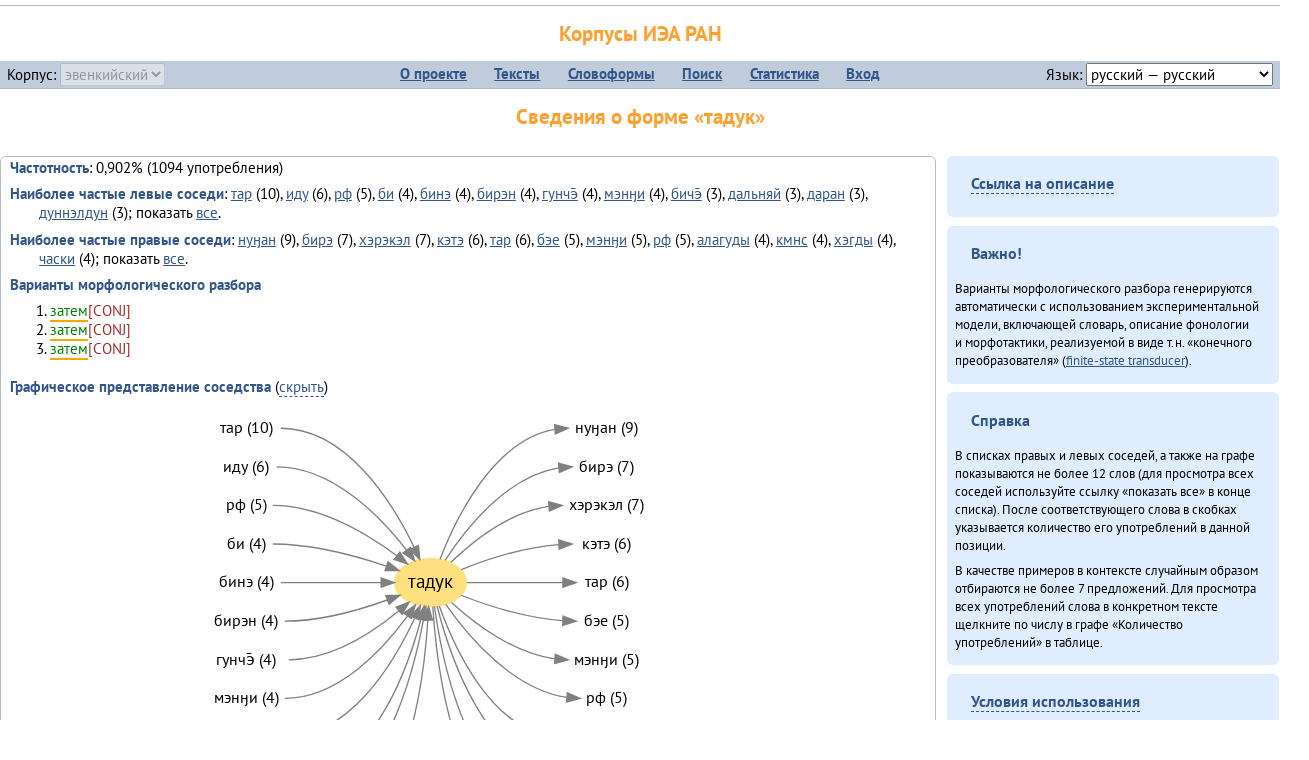

--- FILE ---
content_type: text/html; charset=UTF-8
request_url: https://corpora.iea.ras.ru/corpora/describe_word.php?word=%D1%82%D0%B0%D0%B4%D1%83%D0%BA&b=l&prev=%D0%BD%D0%B5%D1%80%D0%B0%D0%BF%D1%82%D1%8B
body_size: 82807
content:

<!DOCTYPE html>
<html>
<head>
	<meta name="Content-Type" content="text/html; charset=utf-8">
	<title>Корпусы ИЭА&nbsp;РАН — Сведения о форме «тадук»</title>
	<!--base href="/corpora/"-->
	<link rel="icon" type="image/png" href="images/favicon.ico">
	<link rel="stylesheet" type="text/css" href="style/jquery-ui/smoothness/jquery-ui.css">
	<link rel="stylesheet" type="text/css" href="style/fonts.css">
	<link rel="stylesheet" type="text/css" href="style/main.css">
	<link rel="stylesheet" type="text/css" href="style/menu.css">
	<link rel="stylesheet" type="text/css" href="style/tables.css">
	<script type="text/javascript" language="javascript" src="javascript/jquery.js"></script>
	<script type="text/javascript" language="javascript" src="javascript/jquery.easing.js"></script>
	<script type="text/javascript" language="javascript" src="javascript/jquery-ui.js"></script>
	<script type="text/javascript" language="javascript" src="javascript/functions.js"></script>
</head>
<body>
<!--Начало видимой страницы-->
<div id="header"><h1><a style="color: inherit; text-decoration: none;" href="./" title="Переход к начальной странице">Корпусы ИЭА&nbsp;РАН</a></h1>
<table id="menu">
<tr>
	<td style="width: 22%; padding-left: 0.5em; text-align: left;">Корпус:&nbsp;<form style="display: inline;" action="/corpora/describe_word.php" method="post"><select name="lang_code" onchange="submit();" disabled><option value="yrk">ненецкий</option><option value="atv">телеутский</option><option value="cjs">шорский</option><option value="evn" selected>эвенкийский</option></select></form></td>
	<td>
	<!--Содержимое выпадающих меню-->
	<ul>
		<li><a href="./">О&nbsp;проекте</a><ul>
			<li><a href="structure.php">Структура&nbsp;корпуса</a></li>
			<li><a href="news.php">Новости</a></li>
			<li><a href="authors.php">Об&nbsp;авторах</a></li>
		</ul></li>
		<li><a href="texts.php">Тексты</a></li>
		<li><a href="wordforms.php">Словоформы</a><ul>
					<li><a href="compare.php">сравнение списков</a></li>
					<li><a href="concordance.php">конкорданс</a></li>
		</ul></li>
		<li><a href="search.php">Поиск</a><ul>
			<li><a href="search_lexgram.php">лексико-грамматический</a></li>
			<li><a href="compare_texts.php">пар предложений</a></li>
		</ul></li>
		<li><a href="statistics.php">Статистика</a></li>
		<li><!--Вход для администраторов--><a href="login.php?return=/corpora/describe_word.php?word=%D1%82%D0%B0%D0%B4%D1%83%D0%BA&amp;b=l&amp;prev=%D0%BD%D0%B5%D1%80%D0%B0%D0%BF%D1%82%D1%8B">Вход</a></li>
	</ul></td>
	<td style="width: 22%; padding-right: 0.5em; text-align: right;">Язык:&nbsp;<form style="display: inline;" action="/corpora/describe_word.php" method="post"><select name="iface_lang" onchange="submit();"><option value="eng">английский — English</option><option value="rus" selected>русский — русский</option><option value="yrk">ненецкий — ненэця’ вада</option></select></form></td>
</tr>
</table>
<h1>Сведения о форме «тадук»</h1></div><div id="main">
	<div class="text_block">
<p class="desc_item"><strong>Частотность</strong>: 0,902% (1094&nbsp;употребления)</p><p class="desc_item"><strong>Наиболее частые левые соседи</strong>: <a href="describe_word.php?lang_code=evn&wf_kind=normalised&word=%D1%82%D0%B0%D1%80&b=l&prev=%D1%82%D0%B0%D0%B4%D1%83%D0%BA" title="Сведения о слове (в этом окне)">тар</a>&nbsp;(10), <a href="describe_word.php?lang_code=evn&wf_kind=normalised&word=%D0%B8%D0%B4%D1%83&b=l&prev=%D1%82%D0%B0%D0%B4%D1%83%D0%BA" title="Сведения о слове (в этом окне)">иду</a>&nbsp;(6), <a href="describe_word.php?lang_code=evn&wf_kind=normalised&word=%D1%80%D1%84&b=l&prev=%D1%82%D0%B0%D0%B4%D1%83%D0%BA" title="Сведения о слове (в этом окне)">рф</a>&nbsp;(5), <a href="describe_word.php?lang_code=evn&wf_kind=normalised&word=%D0%B1%D0%B8&b=l&prev=%D1%82%D0%B0%D0%B4%D1%83%D0%BA" title="Сведения о слове (в этом окне)">би</a>&nbsp;(4), <a href="describe_word.php?lang_code=evn&wf_kind=normalised&word=%D0%B1%D0%B8%D0%BD%D1%8D&b=l&prev=%D1%82%D0%B0%D0%B4%D1%83%D0%BA" title="Сведения о слове (в этом окне)">бинэ</a>&nbsp;(4), <a href="describe_word.php?lang_code=evn&wf_kind=normalised&word=%D0%B1%D0%B8%D1%80%D1%8D%D0%BD&b=l&prev=%D1%82%D0%B0%D0%B4%D1%83%D0%BA" title="Сведения о слове (в этом окне)">бирэн</a>&nbsp;(4), <a href="describe_word.php?lang_code=evn&wf_kind=normalised&word=%D0%B3%D1%83%D0%BD%D1%87%D1%8D%CC%84&b=l&prev=%D1%82%D0%B0%D0%B4%D1%83%D0%BA" title="Сведения о слове (в этом окне)">гунчэ̄</a>&nbsp;(4), <a href="describe_word.php?lang_code=evn&wf_kind=normalised&word=%D0%BC%D1%8D%D0%BD%D3%88%D0%B8&b=l&prev=%D1%82%D0%B0%D0%B4%D1%83%D0%BA" title="Сведения о слове (в этом окне)">мэнӈи</a>&nbsp;(4), <a href="describe_word.php?lang_code=evn&wf_kind=normalised&word=%D0%B1%D0%B8%D1%87%D1%8D%CC%84&b=l&prev=%D1%82%D0%B0%D0%B4%D1%83%D0%BA" title="Сведения о слове (в этом окне)">бичэ̄</a>&nbsp;(3), <a href="describe_word.php?lang_code=evn&wf_kind=normalised&word=%D0%B4%D0%B0%D0%BB%D1%8C%D0%BD%D1%8F%D0%B9&b=l&prev=%D1%82%D0%B0%D0%B4%D1%83%D0%BA" title="Сведения о слове (в этом окне)">дальняй</a>&nbsp;(3), <a href="describe_word.php?lang_code=evn&wf_kind=normalised&word=%D0%B4%D0%B0%D1%80%D0%B0%D0%BD&b=l&prev=%D1%82%D0%B0%D0%B4%D1%83%D0%BA" title="Сведения о слове (в этом окне)">даран</a>&nbsp;(3), <a href="describe_word.php?lang_code=evn&wf_kind=normalised&word=%D0%B4%D1%83%D0%BD%D0%BD%D1%8D%D0%BB%D0%B4%D1%83%D0%BD&b=l&prev=%D1%82%D0%B0%D0%B4%D1%83%D0%BA" title="Сведения о слове (в этом окне)">дуннэлдун</a>&nbsp;(3); показать <a href="neighbours.php?dist=-1&rl=-1&limit=1&text0=0&word=%D1%82%D0%B0%D0%B4%D1%83%D0%BA" target="_blank" title="В новом окне">все</a>.</p><p class="desc_item"><strong>Наиболее частые правые соседи</strong>: <a href="describe_word.php?lang_code=evn&wf_kind=normalised&word=%D0%BD%D1%83%D3%88%D0%B0%D0%BD&b=r&prev=%D1%82%D0%B0%D0%B4%D1%83%D0%BA" title="Сведения о слове (в этом окне)">нуӈан</a>&nbsp;(9), <a href="describe_word.php?lang_code=evn&wf_kind=normalised&word=%D0%B1%D0%B8%D1%80%D1%8D&b=r&prev=%D1%82%D0%B0%D0%B4%D1%83%D0%BA" title="Сведения о слове (в этом окне)">бирэ</a>&nbsp;(7), <a href="describe_word.php?lang_code=evn&wf_kind=normalised&word=%D1%85%D1%8D%D1%80%D1%8D%D0%BA%D1%8D%D0%BB&b=r&prev=%D1%82%D0%B0%D0%B4%D1%83%D0%BA" title="Сведения о слове (в этом окне)">хэрэкэл</a>&nbsp;(7), <a href="describe_word.php?lang_code=evn&wf_kind=normalised&word=%D0%BA%D1%8D%D1%82%D1%8D&b=r&prev=%D1%82%D0%B0%D0%B4%D1%83%D0%BA" title="Сведения о слове (в этом окне)">кэтэ</a>&nbsp;(6), <a href="describe_word.php?lang_code=evn&wf_kind=normalised&word=%D1%82%D0%B0%D1%80&b=r&prev=%D1%82%D0%B0%D0%B4%D1%83%D0%BA" title="Сведения о слове (в этом окне)">тар</a>&nbsp;(6), <a href="describe_word.php?lang_code=evn&wf_kind=normalised&word=%D0%B1%D1%8D%D0%B5&b=r&prev=%D1%82%D0%B0%D0%B4%D1%83%D0%BA" title="Сведения о слове (в этом окне)">бэе</a>&nbsp;(5), <a href="describe_word.php?lang_code=evn&wf_kind=normalised&word=%D0%BC%D1%8D%D0%BD%D3%88%D0%B8&b=r&prev=%D1%82%D0%B0%D0%B4%D1%83%D0%BA" title="Сведения о слове (в этом окне)">мэнӈи</a>&nbsp;(5), <a href="describe_word.php?lang_code=evn&wf_kind=normalised&word=%D1%80%D1%84&b=r&prev=%D1%82%D0%B0%D0%B4%D1%83%D0%BA" title="Сведения о слове (в этом окне)">рф</a>&nbsp;(5), <a href="describe_word.php?lang_code=evn&wf_kind=normalised&word=%D0%B0%D0%BB%D0%B0%D0%B3%D1%83%D0%B4%D1%8B&b=r&prev=%D1%82%D0%B0%D0%B4%D1%83%D0%BA" title="Сведения о слове (в этом окне)">алагуды</a>&nbsp;(4), <a href="describe_word.php?lang_code=evn&wf_kind=normalised&word=%D0%BA%D0%BC%D0%BD%D1%81&b=r&prev=%D1%82%D0%B0%D0%B4%D1%83%D0%BA" title="Сведения о слове (в этом окне)">кмнс</a>&nbsp;(4), <a href="describe_word.php?lang_code=evn&wf_kind=normalised&word=%D1%85%D1%8D%D0%B3%D0%B4%D1%8B&b=r&prev=%D1%82%D0%B0%D0%B4%D1%83%D0%BA" title="Сведения о слове (в этом окне)">хэгды</a>&nbsp;(4), <a href="describe_word.php?lang_code=evn&wf_kind=normalised&word=%D1%87%D0%B0%D1%81%D0%BA%D0%B8&b=r&prev=%D1%82%D0%B0%D0%B4%D1%83%D0%BA" title="Сведения о слове (в этом окне)">часки</a>&nbsp;(4); показать <a href="neighbours.php?dist=1&rl=1&limit=1&text0=0&word=%D1%82%D0%B0%D0%B4%D1%83%D0%BA" target="_blank" title="В новом окне">все</a>.</p><p class="desc_item"><strong>Варианты морфологического разбора</strong></p><ol><li class="analysis">затем[CONJ]</li><li class="analysis">затем[CONJ]</li><li class="analysis">затем[CONJ]</li></ol><br><p class="desc_item"><strong>Графическое представление соседства</strong> (<a id="graph_a" class="samepage" onclick="toggleBlockDisplay('graph', 'graph_a');">скрыть</a>)</p><div id="graph" class="svg" align="center"><a name="graph"></a><?xml version="1.0" encoding="UTF-8" standalone="no"?>
<!DOCTYPE svg PUBLIC "-//W3C//DTD SVG 1.1//EN"
 "http://www.w3.org/Graphics/SVG/1.1/DTD/svg11.dtd">
<!-- Generated by graphviz version 6.0.1 (20220911.1526)
 -->
<!-- Title: G Pages: 1 -->
<svg width="352pt" height="355pt"
 viewBox="0.00 0.00 351.98 355.40" xmlns="http://www.w3.org/2000/svg" xmlns:xlink="http://www.w3.org/1999/xlink">
<g id="graph0" class="graph" transform="scale(1 1) rotate(0) translate(4 351.4)">
<title>G</title>
<polygon fill="white" stroke="none" points="-4,4 -4,-351.4 347.98,-351.4 347.98,4 -4,4"/>
<!-- тадук -->
<g id="node1" class="node">
<title>тадук</title>
<ellipse fill="#ffe080" stroke="#ffe080" cx="177.99" cy="-217.2" rx="27" ry="18"/>
<text text-anchor="middle" x="177.99" y="-213" font-family="PT Sans" font-size="14.00">тадук</text>
</g>
<!-- нуӈанr -->
<g id="node14" class="node">
<title>нуӈанr</title>
<g id="a_node14"><a xlink:href="/corpora/describe_word.php?word=%D0%BD%D1%83%D3%88%D0%B0%D0%BD&amp;b=r&amp;prev=%D1%82%D0%B0%D0%B4%D1%83%D0%BA#graph" xlink:title="нуӈан (9)">
<text text-anchor="middle" x="310.49" y="-329.6" font-family="PT Sans" font-size="12.00">нуӈан (9)</text>
</a>
</g>
</g>
<!-- тадук&#45;&gt;нуӈанr -->
<g id="edge13" class="edge">
<title>тадук&#45;&gt;нуӈанr:w</title>
<path fill="none" stroke="grey" d="M185.14,-234.82C196.87,-265.11 225.47,-324.59 271.42,-332.36"/>
<polygon fill="grey" stroke="grey" points="271.23,-335.85 281.49,-333.2 271.82,-328.88 271.23,-335.85"/>
</g>
<!-- бирэr -->
<g id="node15" class="node">
<title>бирэr</title>
<g id="a_node15"><a xlink:href="/corpora/describe_word.php?word=%D0%B1%D0%B8%D1%80%D1%8D&amp;b=r&amp;prev=%D1%82%D0%B0%D0%B4%D1%83%D0%BA#graph" xlink:title="бирэ (7)">
<text text-anchor="middle" x="310.49" y="-300.6" font-family="PT Sans" font-size="12.00">бирэ (7)</text>
</a>
</g>
</g>
<!-- тадук&#45;&gt;бирэr -->
<g id="edge14" class="edge">
<title>тадук&#45;&gt;бирэr:w</title>
<path fill="none" stroke="grey" d="M188.97,-233.97C204.13,-257.28 235.39,-297.3 274.41,-303.41"/>
<polygon fill="grey" stroke="grey" points="274.24,-306.91 284.49,-304.2 274.79,-299.93 274.24,-306.91"/>
</g>
<!-- хэрэкэлr -->
<g id="node16" class="node">
<title>хэрэкэлr</title>
<g id="a_node16"><a xlink:href="/corpora/describe_word.php?word=%D1%85%D1%8D%D1%80%D1%8D%D0%BA%D1%8D%D0%BB&amp;b=r&amp;prev=%D1%82%D0%B0%D0%B4%D1%83%D0%BA#graph" xlink:title="хэрэкэл (7)">
<text text-anchor="middle" x="310.49" y="-271.6" font-family="PT Sans" font-size="12.00">хэрэкэл (7)</text>
</a>
</g>
</g>
<!-- тадук&#45;&gt;хэрэкэлr -->
<g id="edge15" class="edge">
<title>тадук&#45;&gt;хэрэкэлr:w</title>
<path fill="none" stroke="grey" d="M193.36,-232.44C209.38,-247.88 236.99,-270.09 266.81,-274.44"/>
<polygon fill="grey" stroke="grey" points="266.76,-277.95 276.99,-275.2 267.28,-270.97 266.76,-277.95"/>
</g>
<!-- кэтэr -->
<g id="node17" class="node">
<title>кэтэr</title>
<g id="a_node17"><a xlink:href="/corpora/describe_word.php?word=%D0%BA%D1%8D%D1%82%D1%8D&amp;b=r&amp;prev=%D1%82%D0%B0%D0%B4%D1%83%D0%BA#graph" xlink:title="кэтэ (6)">
<text text-anchor="middle" x="310.49" y="-242.6" font-family="PT Sans" font-size="12.00">кэтэ (6)</text>
</a>
</g>
</g>
<!-- тадук&#45;&gt;кэтэr -->
<g id="edge16" class="edge">
<title>тадук&#45;&gt;кэтэr:w</title>
<path fill="none" stroke="grey" d="M201.14,-227.02C219.78,-234.48 247.6,-243.79 274.32,-245.8"/>
<polygon fill="grey" stroke="grey" points="274.36,-249.31 284.49,-246.2 274.63,-242.31 274.36,-249.31"/>
</g>
<!-- тарr -->
<g id="node18" class="node">
<title>тарr</title>
<g id="a_node18"><a xlink:href="/corpora/describe_word.php?word=%D1%82%D0%B0%D1%80&amp;b=r&amp;prev=%D1%82%D0%B0%D0%B4%D1%83%D0%BA#graph" xlink:title="тар (6)">
<text text-anchor="middle" x="310.49" y="-213.6" font-family="PT Sans" font-size="12.00">тар (6)</text>
</a>
</g>
</g>
<!-- тадук&#45;&gt;тарr -->
<g id="edge17" class="edge">
<title>тадук&#45;&gt;тарr:w</title>
<path fill="none" stroke="grey" d="M205.3,-217.2C224.7,-217.2 252.03,-217.2 277.48,-217.2"/>
<polygon fill="grey" stroke="grey" points="277.49,-220.7 287.49,-217.2 277.49,-213.7 277.49,-220.7"/>
</g>
<!-- бэеr -->
<g id="node19" class="node">
<title>бэеr</title>
<g id="a_node19"><a xlink:href="/corpora/describe_word.php?word=%D0%B1%D1%8D%D0%B5&amp;b=r&amp;prev=%D1%82%D0%B0%D0%B4%D1%83%D0%BA#graph" xlink:title="бэе (5)">
<text text-anchor="middle" x="310.49" y="-184.6" font-family="PT Sans" font-size="12.00">бэе (5)</text>
</a>
</g>
</g>
<!-- тадук&#45;&gt;бэеr -->
<g id="edge18" class="edge">
<title>тадук&#45;&gt;бэеr:w</title>
<path fill="none" stroke="grey" d="M200.97,-207.7C220.21,-200.17 249.37,-190.59 277.28,-188.58"/>
<polygon fill="grey" stroke="grey" points="277.62,-192.07 287.49,-188.2 277.37,-185.07 277.62,-192.07"/>
</g>
<!-- мэнӈиr -->
<g id="node20" class="node">
<title>мэнӈиr</title>
<g id="a_node20"><a xlink:href="/corpora/describe_word.php?word=%D0%BC%D1%8D%D0%BD%D3%88%D0%B8&amp;b=r&amp;prev=%D1%82%D0%B0%D0%B4%D1%83%D0%BA#graph" xlink:title="мэнӈи (5)">
<text text-anchor="middle" x="310.49" y="-155.6" font-family="PT Sans" font-size="12.00">мэнӈи (5)</text>
</a>
</g>
</g>
<!-- тадук&#45;&gt;мэнӈиr -->
<g id="edge19" class="edge">
<title>тадук&#45;&gt;мэнӈиr:w</title>
<path fill="none" stroke="grey" d="M193.82,-202.26C210.71,-186.76 240.03,-164.17 271.29,-159.91"/>
<polygon fill="grey" stroke="grey" points="271.75,-163.38 281.49,-159.2 271.27,-156.4 271.75,-163.38"/>
</g>
<!-- рфr -->
<g id="node21" class="node">
<title>рфr</title>
<g id="a_node21"><a xlink:href="/corpora/describe_word.php?word=%D1%80%D1%84&amp;b=r&amp;prev=%D1%82%D0%B0%D0%B4%D1%83%D0%BA#graph" xlink:title="рф (5)">
<text text-anchor="middle" x="310.49" y="-126.6" font-family="PT Sans" font-size="12.00">рф (5)</text>
</a>
</g>
</g>
<!-- тадук&#45;&gt;рфr -->
<g id="edge20" class="edge">
<title>тадук&#45;&gt;рфr:w</title>
<path fill="none" stroke="grey" d="M189.48,-200.84C205.76,-177.5 239.54,-136.83 280.5,-130.92"/>
<polygon fill="grey" stroke="grey" points="280.77,-134.41 290.49,-130.2 280.26,-127.43 280.77,-134.41"/>
</g>
<!-- алагудыr -->
<g id="node22" class="node">
<title>алагудыr</title>
<g id="a_node22"><a xlink:href="/corpora/describe_word.php?word=%D0%B0%D0%BB%D0%B0%D0%B3%D1%83%D0%B4%D1%8B&amp;b=r&amp;prev=%D1%82%D0%B0%D0%B4%D1%83%D0%BA#graph" xlink:title="алагуды (4)">
<text text-anchor="middle" x="310.49" y="-97.6" font-family="PT Sans" font-size="12.00">алагуды (4)</text>
</a>
</g>
</g>
<!-- тадук&#45;&gt;алагудыr -->
<g id="edge21" class="edge">
<title>тадук&#45;&gt;алагудыr:w</title>
<path fill="none" stroke="grey" d="M184.63,-199.58C195.45,-169.35 222.11,-110.06 266.85,-102.09"/>
<polygon fill="grey" stroke="grey" points="267.34,-105.56 276.99,-101.2 266.72,-98.59 267.34,-105.56"/>
</g>
<!-- кмнсr -->
<g id="node23" class="node">
<title>кмнсr</title>
<g id="a_node23"><a xlink:href="/corpora/describe_word.php?word=%D0%BA%D0%BC%D0%BD%D1%81&amp;b=r&amp;prev=%D1%82%D0%B0%D0%B4%D1%83%D0%BA#graph" xlink:title="кмнс (4)">
<text text-anchor="middle" x="310.49" y="-68.6" font-family="PT Sans" font-size="12.00">кмнс (4)</text>
</a>
</g>
</g>
<!-- тадук&#45;&gt;кмнсr -->
<g id="edge22" class="edge">
<title>тадук&#45;&gt;кмнсr:w</title>
<path fill="none" stroke="grey" d="M182.99,-199.42C192.3,-162.89 218.96,-82.07 274.22,-73.03"/>
<polygon fill="grey" stroke="grey" points="274.8,-76.49 284.49,-72.2 274.24,-69.51 274.8,-76.49"/>
</g>
<!-- хэгдыr -->
<g id="node24" class="node">
<title>хэгдыr</title>
<g id="a_node24"><a xlink:href="/corpora/describe_word.php?word=%D1%85%D1%8D%D0%B3%D0%B4%D1%8B&amp;b=r&amp;prev=%D1%82%D0%B0%D0%B4%D1%83%D0%BA#graph" xlink:title="хэгды (4)">
<text text-anchor="middle" x="310.49" y="-39.6" font-family="PT Sans" font-size="12.00">хэгды (4)</text>
</a>
</g>
</g>
<!-- тадук&#45;&gt;хэгдыr -->
<g id="edge23" class="edge">
<title>тадук&#45;&gt;хэгдыr:w</title>
<path fill="none" stroke="grey" d="M181.02,-199.23C186.83,-156.95 207.46,-53.94 271.31,-43.98"/>
<polygon fill="grey" stroke="grey" points="271.78,-47.45 281.49,-43.2 271.25,-40.47 271.78,-47.45"/>
</g>
<!-- часкиr -->
<g id="node25" class="node">
<title>часкиr</title>
<g id="a_node25"><a xlink:href="/corpora/describe_word.php?word=%D1%87%D0%B0%D1%81%D0%BA%D0%B8&amp;b=r&amp;prev=%D1%82%D0%B0%D0%B4%D1%83%D0%BA#graph" xlink:title="часки (4)">
<text text-anchor="middle" x="310.49" y="-10.6" font-family="PT Sans" font-size="12.00">часки (4)</text>
</a>
</g>
</g>
<!-- тадук&#45;&gt;часкиr -->
<g id="edge24" class="edge">
<title>тадук&#45;&gt;часкиr:w</title>
<path fill="none" stroke="grey" d="M179.74,-199.19C182.74,-151.64 197.61,-25.67 271.22,-14.93"/>
<polygon fill="grey" stroke="grey" points="271.76,-18.4 281.49,-14.2 271.26,-11.42 271.76,-18.4"/>
</g>
<!-- тарl -->
<g id="node2" class="node">
<title>тарl</title>
<g id="a_node2"><a xlink:href="/corpora/describe_word.php?word=%D1%82%D0%B0%D1%80&amp;b=l&amp;prev=%D1%82%D0%B0%D0%B4%D1%83%D0%BA#graph" xlink:title="тар (10)">
<text text-anchor="middle" x="39.5" y="-329.6" font-family="PT Sans" font-size="12.00">тар (10)</text>
</a>
</g>
</g>
<!-- тарl&#45;&gt;тадук -->
<g id="edge1" class="edge">
<title>тарl:e&#45;&gt;тадук</title>
<path fill="none" stroke="grey" d="M65.5,-333.2C114.69,-333.2 148.97,-278.3 165.57,-244.04"/>
<polygon fill="grey" stroke="grey" points="168.93,-245.11 169.97,-234.57 162.58,-242.16 168.93,-245.11"/>
</g>
<!-- идуl -->
<g id="node3" class="node">
<title>идуl</title>
<g id="a_node3"><a xlink:href="/corpora/describe_word.php?word=%D0%B8%D0%B4%D1%83&amp;b=l&amp;prev=%D1%82%D0%B0%D0%B4%D1%83%D0%BA#graph" xlink:title="иду (6)">
<text text-anchor="middle" x="39.5" y="-300.6" font-family="PT Sans" font-size="12.00">иду (6)</text>
</a>
</g>
</g>
<!-- идуl&#45;&gt;тадук -->
<g id="edge2" class="edge">
<title>идуl:e&#45;&gt;тадук</title>
<path fill="none" stroke="grey" d="M62.5,-304.2C103.99,-304.2 139.87,-267.53 159.93,-241.8"/>
<polygon fill="grey" stroke="grey" points="162.91,-243.66 166.11,-233.56 157.31,-239.46 162.91,-243.66"/>
</g>
<!-- рфl -->
<g id="node4" class="node">
<title>рфl</title>
<g id="a_node4"><a xlink:href="/corpora/describe_word.php?word=%D1%80%D1%84&amp;b=l&amp;prev=%D1%82%D0%B0%D0%B4%D1%83%D0%BA#graph" xlink:title="рф (5)">
<text text-anchor="middle" x="39.5" y="-271.6" font-family="PT Sans" font-size="12.00">рф (5)</text>
</a>
</g>
</g>
<!-- рфl&#45;&gt;тадук -->
<g id="edge3" class="edge">
<title>рфl:e&#45;&gt;тадук</title>
<path fill="none" stroke="grey" d="M59.5,-275.2C94.59,-275.2 130.06,-254.13 152.71,-237.39"/>
<polygon fill="grey" stroke="grey" points="154.93,-240.1 160.73,-231.24 150.67,-234.55 154.93,-240.1"/>
</g>
<!-- биl -->
<g id="node5" class="node">
<title>биl</title>
<g id="a_node5"><a xlink:href="/corpora/describe_word.php?word=%D0%B1%D0%B8&amp;b=l&amp;prev=%D1%82%D0%B0%D0%B4%D1%83%D0%BA#graph" xlink:title="би (4)">
<text text-anchor="middle" x="39.5" y="-242.6" font-family="PT Sans" font-size="12.00">би (4)</text>
</a>
</g>
</g>
<!-- биl&#45;&gt;тадук -->
<g id="edge4" class="edge">
<title>биl:e&#45;&gt;тадук</title>
<path fill="none" stroke="grey" d="M59.5,-246.2C88.96,-246.2 121.41,-237.5 144.72,-229.63"/>
<polygon fill="grey" stroke="grey" points="146.16,-232.83 154.43,-226.22 143.84,-226.23 146.16,-232.83"/>
</g>
<!-- бинэl -->
<g id="node6" class="node">
<title>бинэl</title>
<g id="a_node6"><a xlink:href="/corpora/describe_word.php?word=%D0%B1%D0%B8%D0%BD%D1%8D&amp;b=l&amp;prev=%D1%82%D0%B0%D0%B4%D1%83%D0%BA#graph" xlink:title="бинэ (4)">
<text text-anchor="middle" x="39.5" y="-213.6" font-family="PT Sans" font-size="12.00">бинэ (4)</text>
</a>
</g>
</g>
<!-- бинэl&#45;&gt;тадук -->
<g id="edge5" class="edge">
<title>бинэl:e&#45;&gt;тадук</title>
<path fill="none" stroke="grey" d="M65.5,-217.2C90.61,-217.2 118.92,-217.2 140.72,-217.2"/>
<polygon fill="grey" stroke="grey" points="140.86,-220.7 150.86,-217.2 140.86,-213.7 140.86,-220.7"/>
</g>
<!-- бирэнl -->
<g id="node7" class="node">
<title>бирэнl</title>
<g id="a_node7"><a xlink:href="/corpora/describe_word.php?word=%D0%B1%D0%B8%D1%80%D1%8D%D0%BD&amp;b=l&amp;prev=%D1%82%D0%B0%D0%B4%D1%83%D0%BA#graph" xlink:title="бирэн (4)">
<text text-anchor="middle" x="39.5" y="-184.6" font-family="PT Sans" font-size="12.00">бирэн (4)</text>
</a>
</g>
</g>
<!-- бирэнl&#45;&gt;тадук -->
<g id="edge6" class="edge">
<title>бирэнl:e&#45;&gt;тадук</title>
<path fill="none" stroke="grey" d="M68.5,-188.2C95.09,-188.2 124.15,-196.43 145.49,-204.13"/>
<polygon fill="grey" stroke="grey" points="144.42,-207.46 155.01,-207.7 146.88,-200.91 144.42,-207.46"/>
</g>
<!-- гунчэ̄l -->
<g id="node8" class="node">
<title>гунчэ̄l</title>
<g id="a_node8"><a xlink:href="/corpora/describe_word.php?word=%D0%B3%D1%83%D0%BD%D1%87%D1%8D%CC%84&amp;b=l&amp;prev=%D1%82%D0%B0%D0%B4%D1%83%D0%BA#graph" xlink:title="гунчэ̄ (4)">
<text text-anchor="middle" x="39.5" y="-155.6" font-family="PT Sans" font-size="12.00">гунчэ̄ (4)</text>
</a>
</g>
</g>
<!-- гунчэ̄l&#45;&gt;тадук -->
<g id="edge7" class="edge">
<title>гунчэ̄l:e&#45;&gt;тадук</title>
<path fill="none" stroke="grey" d="M71.5,-159.2C103.09,-159.2 134.16,-179.43 154.31,-195.99"/>
<polygon fill="grey" stroke="grey" points="152.11,-198.72 161.98,-202.56 156.66,-193.4 152.11,-198.72"/>
</g>
<!-- мэнӈиl -->
<g id="node9" class="node">
<title>мэнӈиl</title>
<g id="a_node9"><a xlink:href="/corpora/describe_word.php?word=%D0%BC%D1%8D%D0%BD%D3%88%D0%B8&amp;b=l&amp;prev=%D1%82%D0%B0%D0%B4%D1%83%D0%BA#graph" xlink:title="мэнӈи (4)">
<text text-anchor="middle" x="39.5" y="-126.6" font-family="PT Sans" font-size="12.00">мэнӈи (4)</text>
</a>
</g>
</g>
<!-- мэнӈиl&#45;&gt;тадук -->
<g id="edge8" class="edge">
<title>мэнӈиl:e&#45;&gt;тадук</title>
<path fill="none" stroke="grey" d="M68.5,-130.2C108.41,-130.2 142.02,-166.48 160.82,-192.18"/>
<polygon fill="grey" stroke="grey" points="158,-194.26 166.62,-200.43 163.73,-190.23 158,-194.26"/>
</g>
<!-- бичэ̄l -->
<g id="node10" class="node">
<title>бичэ̄l</title>
<g id="a_node10"><a xlink:href="/corpora/describe_word.php?word=%D0%B1%D0%B8%D1%87%D1%8D%CC%84&amp;b=l&amp;prev=%D1%82%D0%B0%D0%B4%D1%83%D0%BA#graph" xlink:title="бичэ̄ (3)">
<text text-anchor="middle" x="39.5" y="-97.6" font-family="PT Sans" font-size="12.00">бичэ̄ (3)</text>
</a>
</g>
</g>
<!-- бичэ̄l&#45;&gt;тадук -->
<g id="edge9" class="edge">
<title>бичэ̄l:e&#45;&gt;тадук</title>
<path fill="none" stroke="grey" d="M68.5,-101.2C117.06,-101.2 150.15,-156.1 166.08,-190.36"/>
<polygon fill="grey" stroke="grey" points="163.03,-192.12 170.29,-199.83 169.42,-189.27 163.03,-192.12"/>
</g>
<!-- дальняйl -->
<g id="node11" class="node">
<title>дальняйl</title>
<g id="a_node11"><a xlink:href="/corpora/describe_word.php?word=%D0%B4%D0%B0%D0%BB%D1%8C%D0%BD%D1%8F%D0%B9&amp;b=l&amp;prev=%D1%82%D0%B0%D0%B4%D1%83%D0%BA#graph" xlink:title="дальняй (3)">
<text text-anchor="middle" x="39.5" y="-68.6" font-family="PT Sans" font-size="12.00">дальняй (3)</text>
</a>
</g>
</g>
<!-- дальняйl&#45;&gt;тадук -->
<g id="edge10" class="edge">
<title>дальняйl:e&#45;&gt;тадук</title>
<path fill="none" stroke="grey" d="M74.5,-72.2C131.33,-72.2 159.47,-147.41 170.76,-189.5"/>
<polygon fill="grey" stroke="grey" points="167.42,-190.59 173.28,-199.42 174.21,-188.87 167.42,-190.59"/>
</g>
<!-- даранl -->
<g id="node12" class="node">
<title>даранl</title>
<g id="a_node12"><a xlink:href="/corpora/describe_word.php?word=%D0%B4%D0%B0%D1%80%D0%B0%D0%BD&amp;b=l&amp;prev=%D1%82%D0%B0%D0%B4%D1%83%D0%BA#graph" xlink:title="даран (3)">
<text text-anchor="middle" x="39.5" y="-39.6" font-family="PT Sans" font-size="12.00">даран (3)</text>
</a>
</g>
</g>
<!-- даранl&#45;&gt;тадук -->
<g id="edge11" class="edge">
<title>даранl:e&#45;&gt;тадук</title>
<path fill="none" stroke="grey" d="M68.5,-43.2C136.49,-43.2 163.42,-140.04 172.71,-189.23"/>
<polygon fill="grey" stroke="grey" points="169.29,-190 174.48,-199.23 176.18,-188.78 169.29,-190"/>
</g>
<!-- дуннэлдунl -->
<g id="node13" class="node">
<title>дуннэлдунl</title>
<g id="a_node13"><a xlink:href="/corpora/describe_word.php?word=%D0%B4%D1%83%D0%BD%D0%BD%D1%8D%D0%BB%D0%B4%D1%83%D0%BD&amp;b=l&amp;prev=%D1%82%D0%B0%D0%B4%D1%83%D0%BA#graph" xlink:title="дуннэлдун (3)">
<text text-anchor="middle" x="39.5" y="-10.6" font-family="PT Sans" font-size="12.00">дуннэлдун (3)</text>
</a>
</g>
</g>
<!-- дуннэлдунl&#45;&gt;тадук -->
<g id="edge12" class="edge">
<title>дуннэлдунl:e&#45;&gt;тадук</title>
<path fill="none" stroke="grey" d="M78.99,-14.2C155.67,-14.2 172.38,-133.12 176,-188.92"/>
<polygon fill="grey" stroke="grey" points="172.52,-189.39 176.57,-199.19 179.51,-189.01 172.52,-189.39"/>
</g>
</g>
</svg>
(<a class="samepage" onclick="toggleBlockDisplay('graph', 'graph_a');">скрыть граф</a>)</div><p class="desc_item"><strong>Примеры в&nbsp;контексте</strong> (<a id="kwic_a" class="samepage" onclick="toggleBlockDisplay('kwic', 'kwic_a');">скрыть</a>)</p><div id="kwic" align="center"><a name="kwic"></a><table align="center"><tr><td align="right">…анализва онал, умунупкивун Эвенкияду</td><td style="text-align: center; width: 3em;"><span class="hl_2">тадук</td></span><td align="left">Таймырду онадукин,</td><tr><td align="right">Долболтононӣ бичэ̄</td><td style="text-align: center; width: 3em;"><span class="hl_2">тадук</td></span><td align="left">тыманӣ бичэ̄: тар элэкэсипты инэӈӣ…</td><tr><td align="right">…альчин «Конституционнай правал дярин</td><td style="text-align: center; width: 3em;"><span class="hl_2">тадук</td></span><td align="left">элэтвэр бидэтын КМН 2012 анӈаниду ӈэ…</td><tr><td align="right">Эси мунду</td><td style="text-align: center; width: 3em;"><span class="hl_2">тадук</td></span><td align="left">район нуӈнимнилдун надычивун бисин В…</td><tr><td align="right">… биксэлвэ, антыл яӈудяра права дярин</td><td style="text-align: center; width: 3em;"><span class="hl_2">тадук</td></span><td align="left">бинэвэн севергар тэгэлдун Красноярск…</td><tr><td align="right">Аха,</td><td style="text-align: center; width: 3em;"><span class="hl_2">тадук</td></span><td align="left">опэт а̄хисакалан, опэт но̄да̄нчирэн,…</td><tr><td align="right"></td><td style="text-align: center; width: 3em;"><span class="hl_2">тадук</td></span><td align="left">хурурэн, тукса̄хинан амаскиӣ.</td></table>(<a class="samepage" onclick="toggleBlockDisplay('kwic', 'kwic_a');">скрыть контекст</a>)</div><a name="table"></a><h3>Форма <em>тадук</em> встречается в 75 текстах:</h3><table class="listing"><thead><tr><th>Текст</th><th>Количество употреблений</th></tr></thead><tbody><tr><td><a href="describe_text.php?id=46" target="_blank" title="Сведения о тексте (в новом окне)">Абасюсь (2011)</a></td><td class="numeric"><a class="samepage wordform" title="Нажмите для просмотра всех употреблений в этом тексте" data-provider="sentences_with_word" data-container="usage" data-word="%D1%82%D0%B0%D0%B4%D1%83%D0%BA" data-id_text="46" data-text="%D0%90%D0%B1%D0%B0%D1%81%D1%8E%D1%81%D1%8C+%282011%29" data-count="6">6</a></td></tr><tr><td><a href="describe_text.php?id=116" target="_blank" title="Сведения о тексте (в новом окне)">Алагуды совет (2013)</a></td><td class="numeric"><a class="samepage wordform" title="Нажмите для просмотра всех употреблений в этом тексте" data-provider="sentences_with_word" data-container="usage" data-word="%D1%82%D0%B0%D0%B4%D1%83%D0%BA" data-id_text="116" data-text="%D0%90%D0%BB%D0%B0%D0%B3%D1%83%D0%B4%D1%8B+%D1%81%D0%BE%D0%B2%D0%B5%D1%82+%282013%29" data-count="20">20</a></td></tr><tr><td><a href="describe_text.php?id=71" target="_blank" title="Сведения о тексте (в новом окне)">«Арун» балдынадук одалан (2013)</a></td><td class="numeric"><a class="samepage wordform" title="Нажмите для просмотра всех употреблений в этом тексте" data-provider="sentences_with_word" data-container="usage" data-word="%D1%82%D0%B0%D0%B4%D1%83%D0%BA" data-id_text="71" data-text="%C2%AB%D0%90%D1%80%D1%83%D0%BD%C2%BB+%D0%B1%D0%B0%D0%BB%D0%B4%D1%8B%D0%BD%D0%B0%D0%B4%D1%83%D0%BA+%D0%BE%D0%B4%D0%B0%D0%BB%D0%B0%D0%BD+%282013%29" data-count="40">40</a></td></tr><tr><td><a href="describe_text.php?id=36" target="_blank" title="Сведения о тексте (в новом окне)">Бадялакӣ-апа̄ (2011)</a></td><td class="numeric"><a class="samepage wordform" title="Нажмите для просмотра всех употреблений в этом тексте" data-provider="sentences_with_word" data-container="usage" data-word="%D1%82%D0%B0%D0%B4%D1%83%D0%BA" data-id_text="36" data-text="%D0%91%D0%B0%D0%B4%D1%8F%D0%BB%D0%B0%D0%BA%D0%B8%CC%84-%D0%B0%D0%BF%D0%B0%CC%84+%282011%29" data-count="2">2</a></td></tr><tr><td><a href="describe_text.php?id=113" target="_blank" title="Сведения о тексте (в новом окне)">«Бугал танчэрил» – 2013 (2013)</a></td><td class="numeric"><a class="samepage wordform" title="Нажмите для просмотра всех употреблений в этом тексте" data-provider="sentences_with_word" data-container="usage" data-word="%D1%82%D0%B0%D0%B4%D1%83%D0%BA" data-id_text="113" data-text="%C2%AB%D0%91%D1%83%D0%B3%D0%B0%D0%BB+%D1%82%D0%B0%D0%BD%D1%87%D1%8D%D1%80%D0%B8%D0%BB%C2%BB+%E2%80%93+2013+%282013%29" data-count="13">13</a></td></tr><tr><td><a href="describe_text.php?id=11" target="_blank" title="Сведения о тексте (в новом окне)">Букатырь (2012)</a></td><td class="numeric"><a class="samepage wordform" title="Нажмите для просмотра всех употреблений в этом тексте" data-provider="sentences_with_word" data-container="usage" data-word="%D1%82%D0%B0%D0%B4%D1%83%D0%BA" data-id_text="11" data-text="%D0%91%D1%83%D0%BA%D0%B0%D1%82%D1%8B%D1%80%D1%8C+%282012%29" data-count="2">2</a></td></tr><tr><td><a href="describe_text.php?id=118" target="_blank" title="Сведения о тексте (в новом окне)">Ванавараӈи таткиттун юбилей (2013)</a></td><td class="numeric"><a class="samepage wordform" title="Нажмите для просмотра всех употреблений в этом тексте" data-provider="sentences_with_word" data-container="usage" data-word="%D1%82%D0%B0%D0%B4%D1%83%D0%BA" data-id_text="118" data-text="%D0%92%D0%B0%D0%BD%D0%B0%D0%B2%D0%B0%D1%80%D0%B0%D3%88%D0%B8+%D1%82%D0%B0%D1%82%D0%BA%D0%B8%D1%82%D1%82%D1%83%D0%BD+%D1%8E%D0%B1%D0%B8%D0%BB%D0%B5%D0%B9+%282013%29" data-count="20">20</a></td></tr><tr><td><a href="describe_text.php?id=121" target="_blank" title="Сведения о тексте (в новом окне)">Виктор Гаюльскай: «Севергар инмэн одёнэл» (2013)</a></td><td class="numeric"><a class="samepage wordform" title="Нажмите для просмотра всех употреблений в этом тексте" data-provider="sentences_with_word" data-container="usage" data-word="%D1%82%D0%B0%D0%B4%D1%83%D0%BA" data-id_text="121" data-text="%D0%92%D0%B8%D0%BA%D1%82%D0%BE%D1%80+%D0%93%D0%B0%D1%8E%D0%BB%D1%8C%D1%81%D0%BA%D0%B0%D0%B9%3A+%C2%AB%D0%A1%D0%B5%D0%B2%D0%B5%D1%80%D0%B3%D0%B0%D1%80+%D0%B8%D0%BD%D0%BC%D1%8D%D0%BD+%D0%BE%D0%B4%D1%91%D0%BD%D1%8D%D0%BB%C2%BB+%282013%29" data-count="12">12</a></td></tr><tr><td><a href="describe_text.php?id=61" target="_blank" title="Сведения о тексте (в новом окне)">Гарпарикан-мата (1980)</a></td><td class="numeric"><a class="samepage wordform" title="Нажмите для просмотра всех употреблений в этом тексте" data-provider="sentences_with_word" data-container="usage" data-word="%D1%82%D0%B0%D0%B4%D1%83%D0%BA" data-id_text="61" data-text="%D0%93%D0%B0%D1%80%D0%BF%D0%B0%D1%80%D0%B8%D0%BA%D0%B0%D0%BD-%D0%BC%D0%B0%D1%82%D0%B0+%281980%29" data-count="32">32</a></td></tr><tr><td><a href="describe_text.php?id=76" target="_blank" title="Сведения о тексте (в новом окне)">Губернаторвун «севергар» статустулин (2013)</a></td><td class="numeric"><a class="samepage wordform" title="Нажмите для просмотра всех употреблений в этом тексте" data-provider="sentences_with_word" data-container="usage" data-word="%D1%82%D0%B0%D0%B4%D1%83%D0%BA" data-id_text="76" data-text="%D0%93%D1%83%D0%B1%D0%B5%D1%80%D0%BD%D0%B0%D1%82%D0%BE%D1%80%D0%B2%D1%83%D0%BD+%C2%AB%D1%81%D0%B5%D0%B2%D0%B5%D1%80%D0%B3%D0%B0%D1%80%C2%BB+%D1%81%D1%82%D0%B0%D1%82%D1%83%D1%81%D1%82%D1%83%D0%BB%D0%B8%D0%BD+%282013%29" data-count="24">24</a></td></tr><tr><td><a href="describe_text.php?id=77" target="_blank" title="Сведения о тексте (в новом окне)">Гулэды ханӈук (2013)</a></td><td class="numeric"><a class="samepage wordform" title="Нажмите для просмотра всех употреблений в этом тексте" data-provider="sentences_with_word" data-container="usage" data-word="%D1%82%D0%B0%D0%B4%D1%83%D0%BA" data-id_text="77" data-text="%D0%93%D1%83%D0%BB%D1%8D%D0%B4%D1%8B+%D1%85%D0%B0%D0%BD%D3%88%D1%83%D0%BA+%282013%29" data-count="7">7</a></td></tr><tr><td><a href="describe_text.php?id=75" target="_blank" title="Сведения о тексте (в новом окне)">Дуннэ баилин. «Бугава дэсутвэт» (2013)</a></td><td class="numeric"><a class="samepage wordform" title="Нажмите для просмотра всех употреблений в этом тексте" data-provider="sentences_with_word" data-container="usage" data-word="%D1%82%D0%B0%D0%B4%D1%83%D0%BA" data-id_text="75" data-text="%D0%94%D1%83%D0%BD%D0%BD%D1%8D+%D0%B1%D0%B0%D0%B8%D0%BB%D0%B8%D0%BD.+%C2%AB%D0%91%D1%83%D0%B3%D0%B0%D0%B2%D0%B0+%D0%B4%D1%8D%D1%81%D1%83%D1%82%D0%B2%D1%8D%D1%82%C2%BB+%282013%29" data-count="18">18</a></td></tr><tr><td><a href="describe_text.php?id=53" target="_blank" title="Сведения о тексте (в новом окне)">Дюр Ганалчил (2011)</a></td><td class="numeric"><a class="samepage wordform" title="Нажмите для просмотра всех употреблений в этом тексте" data-provider="sentences_with_word" data-container="usage" data-word="%D1%82%D0%B0%D0%B4%D1%83%D0%BA" data-id_text="53" data-text="%D0%94%D1%8E%D1%80+%D0%93%D0%B0%D0%BD%D0%B0%D0%BB%D1%87%D0%B8%D0%BB+%282011%29" data-count="6">6</a></td></tr><tr><td><a href="describe_text.php?id=72" target="_blank" title="Сведения о тексте (в новом окне)">Дялит: автоматизация униеду (2013)</a></td><td class="numeric"><a class="samepage wordform" title="Нажмите для просмотра всех употреблений в этом тексте" data-provider="sentences_with_word" data-container="usage" data-word="%D1%82%D0%B0%D0%B4%D1%83%D0%BA" data-id_text="72" data-text="%D0%94%D1%8F%D0%BB%D0%B8%D1%82%3A+%D0%B0%D0%B2%D1%82%D0%BE%D0%BC%D0%B0%D1%82%D0%B8%D0%B7%D0%B0%D1%86%D0%B8%D1%8F+%D1%83%D0%BD%D0%B8%D0%B5%D0%B4%D1%83+%282013%29" data-count="16">16</a></td></tr><tr><td><a href="describe_text.php?id=55" target="_blank" title="Сведения о тексте (в новом окне)">Законодательнай собранияду Анатолий Амосов: «Бэлэды тамавурин КМНС-ту балдыдяӈал» (2013)</a></td><td class="numeric"><a class="samepage wordform" title="Нажмите для просмотра всех употреблений в этом тексте" data-provider="sentences_with_word" data-container="usage" data-word="%D1%82%D0%B0%D0%B4%D1%83%D0%BA" data-id_text="55" data-text="%D0%97%D0%B0%D0%BA%D0%BE%D0%BD%D0%BE%D0%B4%D0%B0%D1%82%D0%B5%D0%BB%D1%8C%D0%BD%D0%B0%D0%B9+%D1%81%D0%BE%D0%B1%D1%80%D0%B0%D0%BD%D0%B8%D1%8F%D0%B4%D1%83+%D0%90%D0%BD%D0%B0%D1%82%D0%BE%D0%BB%D0%B8%D0%B9+%D0%90%D0%BC%D0%BE%D1%81%D0%BE%D0%B2%3A+%C2%AB%D0%91%D1%8D%D0%BB%D1%8D%D0%B4%D1%8B+%D1%82%D0%B0%D0%BC%D0%B0%D0%B2%D1%83%D1%80%D0%B8%D0%BD+%D0%9A%D0%9C%D0%9D%D0%A1-%D1%82%D1%83+%D0%B1%D0%B0%D0%BB%D0%B4%D1%8B%D0%B4%D1%8F%D3%88%D0%B0%D0%BB%C2%BB+%282013%29" data-count="26">26</a></td></tr><tr><td><a href="describe_text.php?id=119" target="_blank" title="Сведения о тексте (в новом окне)">Илмакталду поход (2013)</a></td><td class="numeric"><a class="samepage wordform" title="Нажмите для просмотра всех употреблений в этом тексте" data-provider="sentences_with_word" data-container="usage" data-word="%D1%82%D0%B0%D0%B4%D1%83%D0%BA" data-id_text="119" data-text="%D0%98%D0%BB%D0%BC%D0%B0%D0%BA%D1%82%D0%B0%D0%BB%D0%B4%D1%83+%D0%BF%D0%BE%D1%85%D0%BE%D0%B4+%282013%29" data-count="6">6</a></td></tr><tr><td><a href="describe_text.php?id=39" target="_blank" title="Сведения о тексте (в новом окне)">Картус (2011)</a></td><td class="numeric"><a class="samepage wordform" title="Нажмите для просмотра всех употреблений в этом тексте" data-provider="sentences_with_word" data-container="usage" data-word="%D1%82%D0%B0%D0%B4%D1%83%D0%BA" data-id_text="39" data-text="%D0%9A%D0%B0%D1%80%D1%82%D1%83%D1%81+%282011%29" data-count="2">2</a></td></tr><tr><td><a href="describe_text.php?id=8" target="_blank" title="Сведения о тексте (в новом окне)">Киӈгит (2012)</a></td><td class="numeric"><a class="samepage wordform" title="Нажмите для просмотра всех употреблений в этом тексте" data-provider="sentences_with_word" data-container="usage" data-word="%D1%82%D0%B0%D0%B4%D1%83%D0%BA" data-id_text="8" data-text="%D0%9A%D0%B8%D3%88%D0%B3%D0%B8%D1%82+%282012%29" data-count="2">2</a></td></tr><tr><td><a href="describe_text.php?id=68" target="_blank" title="Сведения о тексте (в новом окне)">Конкурс «Мэнӈи турэн» (2013)</a></td><td class="numeric"><a class="samepage wordform" title="Нажмите для просмотра всех употреблений в этом тексте" data-provider="sentences_with_word" data-container="usage" data-word="%D1%82%D0%B0%D0%B4%D1%83%D0%BA" data-id_text="68" data-text="%D0%9A%D0%BE%D0%BD%D0%BA%D1%83%D1%80%D1%81+%C2%AB%D0%9C%D1%8D%D0%BD%D3%88%D0%B8+%D1%82%D1%83%D1%80%D1%8D%D0%BD%C2%BB+%282013%29" data-count="26">26</a></td></tr><tr><td><a href="describe_text.php?id=127" target="_blank" title="Сведения о тексте (в новом окне)">Куюмбаӈи нонопты таткит-дюн (2013)</a></td><td class="numeric"><a class="samepage wordform" title="Нажмите для просмотра всех употреблений в этом тексте" data-provider="sentences_with_word" data-container="usage" data-word="%D1%82%D0%B0%D0%B4%D1%83%D0%BA" data-id_text="127" data-text="%D0%9A%D1%83%D1%8E%D0%BC%D0%B1%D0%B0%D3%88%D0%B8+%D0%BD%D0%BE%D0%BD%D0%BE%D0%BF%D1%82%D1%8B+%D1%82%D0%B0%D1%82%D0%BA%D0%B8%D1%82-%D0%B4%D1%8E%D0%BD+%282013%29" data-count="22">22</a></td></tr><tr><td><a href="describe_text.php?id=69" target="_blank" title="Сведения о тексте (в новом окне)">Международнай тэгэл турэрдун тыргани (2013)</a></td><td class="numeric"><a class="samepage wordform" title="Нажмите для просмотра всех употреблений в этом тексте" data-provider="sentences_with_word" data-container="usage" data-word="%D1%82%D0%B0%D0%B4%D1%83%D0%BA" data-id_text="69" data-text="%D0%9C%D0%B5%D0%B6%D0%B4%D1%83%D0%BD%D0%B0%D1%80%D0%BE%D0%B4%D0%BD%D0%B0%D0%B9+%D1%82%D1%8D%D0%B3%D1%8D%D0%BB+%D1%82%D1%83%D1%80%D1%8D%D1%80%D0%B4%D1%83%D0%BD+%D1%82%D1%8B%D1%80%D0%B3%D0%B0%D0%BD%D0%B8+%282013%29" data-count="15">15</a></td></tr><tr><td><a href="describe_text.php?id=120" target="_blank" title="Сведения о тексте (в новом окне)">Минӈи «Эвэды ин» газета (2013)</a></td><td class="numeric"><a class="samepage wordform" title="Нажмите для просмотра всех употреблений в этом тексте" data-provider="sentences_with_word" data-container="usage" data-word="%D1%82%D0%B0%D0%B4%D1%83%D0%BA" data-id_text="120" data-text="%D0%9C%D0%B8%D0%BD%D3%88%D0%B8+%C2%AB%D0%AD%D0%B2%D1%8D%D0%B4%D1%8B+%D0%B8%D0%BD%C2%BB+%D0%B3%D0%B0%D0%B7%D0%B5%D1%82%D0%B0+%282013%29" data-count="13">13</a></td></tr><tr><td><a href="describe_text.php?id=109" target="_blank" title="Сведения о тексте (в новом окне)">«Мучун» – Омакта аннгани [1] (2013)</a></td><td class="numeric"><a class="samepage wordform" title="Нажмите для просмотра всех употреблений в этом тексте" data-provider="sentences_with_word" data-container="usage" data-word="%D1%82%D0%B0%D0%B4%D1%83%D0%BA" data-id_text="109" data-text="%C2%AB%D0%9C%D1%83%D1%87%D1%83%D0%BD%C2%BB+%E2%80%93+%D0%9E%D0%BC%D0%B0%D0%BA%D1%82%D0%B0+%D0%B0%D0%BD%D0%BD%D0%B3%D0%B0%D0%BD%D0%B8+%5B1%5D+%282013%29" data-count="16">16</a></td></tr><tr><td><a href="describe_text.php?id=110" target="_blank" title="Сведения о тексте (в новом окне)">«Мучун» –  Омакта анӈани [2] (2013)</a></td><td class="numeric"><a class="samepage wordform" title="Нажмите для просмотра всех употреблений в этом тексте" data-provider="sentences_with_word" data-container="usage" data-word="%D1%82%D0%B0%D0%B4%D1%83%D0%BA" data-id_text="110" data-text="%C2%AB%D0%9C%D1%83%D1%87%D1%83%D0%BD%C2%BB+%E2%80%93++%D0%9E%D0%BC%D0%B0%D0%BA%D1%82%D0%B0+%D0%B0%D0%BD%D3%88%D0%B0%D0%BD%D0%B8+%5B2%5D+%282013%29" data-count="14">14</a></td></tr><tr><td><a href="describe_text.php?id=122" target="_blank" title="Сведения о тексте (в новом окне)">Мэнӈи хаван (2013)</a></td><td class="numeric"><a class="samepage wordform" title="Нажмите для просмотра всех употреблений в этом тексте" data-provider="sentences_with_word" data-container="usage" data-word="%D1%82%D0%B0%D0%B4%D1%83%D0%BA" data-id_text="122" data-text="%D0%9C%D1%8D%D0%BD%D3%88%D0%B8+%D1%85%D0%B0%D0%B2%D0%B0%D0%BD+%282013%29" data-count="8">8</a></td></tr><tr><td><a href="describe_text.php?id=57" target="_blank" title="Сведения о тексте (в новом окне)">Мэӈрундя-мата (1981)</a></td><td class="numeric"><a class="samepage wordform" title="Нажмите для просмотра всех употреблений в этом тексте" data-provider="sentences_with_word" data-container="usage" data-word="%D1%82%D0%B0%D0%B4%D1%83%D0%BA" data-id_text="57" data-text="%D0%9C%D1%8D%D3%88%D1%80%D1%83%D0%BD%D0%B4%D1%8F-%D0%BC%D0%B0%D1%82%D0%B0+%281981%29" data-count="6">6</a></td></tr><tr><td><a href="describe_text.php?id=73" target="_blank" title="Сведения о тексте (в новом окне)">Неӈнери Этэечимни тырганин (2013)</a></td><td class="numeric"><a class="samepage wordform" title="Нажмите для просмотра всех употреблений в этом тексте" data-provider="sentences_with_word" data-container="usage" data-word="%D1%82%D0%B0%D0%B4%D1%83%D0%BA" data-id_text="73" data-text="%D0%9D%D0%B5%D3%88%D0%BD%D0%B5%D1%80%D0%B8+%D0%AD%D1%82%D1%8D%D0%B5%D1%87%D0%B8%D0%BC%D0%BD%D0%B8+%D1%82%D1%8B%D1%80%D0%B3%D0%B0%D0%BD%D0%B8%D0%BD+%282013%29" data-count="13">13</a></td></tr><tr><td><a href="describe_text.php?id=108" target="_blank" title="Сведения о тексте (в новом окне)">Оларил асал денчалин (2013)</a></td><td class="numeric"><a class="samepage wordform" title="Нажмите для просмотра всех употреблений в этом тексте" data-provider="sentences_with_word" data-container="usage" data-word="%D1%82%D0%B0%D0%B4%D1%83%D0%BA" data-id_text="108" data-text="%D0%9E%D0%BB%D0%B0%D1%80%D0%B8%D0%BB+%D0%B0%D1%81%D0%B0%D0%BB+%D0%B4%D0%B5%D0%BD%D1%87%D0%B0%D0%BB%D0%B8%D0%BD+%282013%29" data-count="26">26</a></td></tr><tr><td><a href="describe_text.php?id=60" target="_blank" title="Сведения о тексте (в новом окне)">Олдонындя-акияндя, тадук Нюӈурдок Уняптукэннюн (1980)</a></td><td class="numeric"><a class="samepage wordform" title="Нажмите для просмотра всех употреблений в этом тексте" data-provider="sentences_with_word" data-container="usage" data-word="%D1%82%D0%B0%D0%B4%D1%83%D0%BA" data-id_text="60" data-text="%D0%9E%D0%BB%D0%B4%D0%BE%D0%BD%D1%8B%D0%BD%D0%B4%D1%8F-%D0%B0%D0%BA%D0%B8%D1%8F%D0%BD%D0%B4%D1%8F%2C+%D1%82%D0%B0%D0%B4%D1%83%D0%BA+%D0%9D%D1%8E%D3%88%D1%83%D1%80%D0%B4%D0%BE%D0%BA+%D0%A3%D0%BD%D1%8F%D0%BF%D1%82%D1%83%D0%BA%D1%8D%D0%BD%D0%BD%D1%8E%D0%BD+%281980%29" data-count="3">3</a></td></tr><tr><td><a href="describe_text.php?id=115" target="_blank" title="Сведения о тексте (в новом окне)">Омакта министерство хаван (2013)</a></td><td class="numeric"><a class="samepage wordform" title="Нажмите для просмотра всех употреблений в этом тексте" data-provider="sentences_with_word" data-container="usage" data-word="%D1%82%D0%B0%D0%B4%D1%83%D0%BA" data-id_text="115" data-text="%D0%9E%D0%BC%D0%B0%D0%BA%D1%82%D0%B0+%D0%BC%D0%B8%D0%BD%D0%B8%D1%81%D1%82%D0%B5%D1%80%D1%81%D1%82%D0%B2%D0%BE+%D1%85%D0%B0%D0%B2%D0%B0%D0%BD+%282013%29" data-count="6">6</a></td></tr><tr><td><a href="describe_text.php?id=6" target="_blank" title="Сведения о тексте (в новом окне)">Омо̄сов-брудя̄га (2012)</a></td><td class="numeric"><a class="samepage wordform" title="Нажмите для просмотра всех употреблений в этом тексте" data-provider="sentences_with_word" data-container="usage" data-word="%D1%82%D0%B0%D0%B4%D1%83%D0%BA" data-id_text="6" data-text="%D0%9E%D0%BC%D0%BE%CC%84%D1%81%D0%BE%D0%B2-%D0%B1%D1%80%D1%83%D0%B4%D1%8F%CC%84%D0%B3%D0%B0+%282012%29" data-count="4">4</a></td></tr><tr><td><a href="describe_text.php?id=44" target="_blank" title="Сведения о тексте (в новом окне)">О̄н бэе дӯндэ хэргидэ̄лэ̄н бурурэн (2011)</a></td><td class="numeric"><a class="samepage wordform" title="Нажмите для просмотра всех употреблений в этом тексте" data-provider="sentences_with_word" data-container="usage" data-word="%D1%82%D0%B0%D0%B4%D1%83%D0%BA" data-id_text="44" data-text="%D0%9E%CC%84%D0%BD+%D0%B1%D1%8D%D0%B5+%D0%B4%D1%83%CC%84%D0%BD%D0%B4%D1%8D+%D1%85%D1%8D%D1%80%D0%B3%D0%B8%D0%B4%D1%8D%CC%84%D0%BB%D1%8D%CC%84%D0%BD+%D0%B1%D1%83%D1%80%D1%83%D1%80%D1%8D%D0%BD+%282011%29" data-count="2">2</a></td></tr><tr><td><a href="describe_text.php?id=47" target="_blank" title="Сведения о тексте (в новом окне)">О̄н бэе Киӈгиттӯ аӣса̄н (2011)</a></td><td class="numeric"><a class="samepage wordform" title="Нажмите для просмотра всех употреблений в этом тексте" data-provider="sentences_with_word" data-container="usage" data-word="%D1%82%D0%B0%D0%B4%D1%83%D0%BA" data-id_text="47" data-text="%D0%9E%CC%84%D0%BD+%D0%B1%D1%8D%D0%B5+%D0%9A%D0%B8%D3%88%D0%B3%D0%B8%D1%82%D1%82%D1%83%CC%84+%D0%B0%D0%B8%CC%84%D1%81%D0%B0%CC%84%D0%BD+%282011%29" data-count="2">2</a></td></tr><tr><td><a href="describe_text.php?id=48" target="_blank" title="Сведения о тексте (в новом окне)">О̄н бэе хэргӯлэ̄ дӯндэлэ̄ ӣстан (2011)</a></td><td class="numeric"><a class="samepage wordform" title="Нажмите для просмотра всех употреблений в этом тексте" data-provider="sentences_with_word" data-container="usage" data-word="%D1%82%D0%B0%D0%B4%D1%83%D0%BA" data-id_text="48" data-text="%D0%9E%CC%84%D0%BD+%D0%B1%D1%8D%D0%B5+%D1%85%D1%8D%D1%80%D0%B3%D1%83%CC%84%D0%BB%D1%8D%CC%84+%D0%B4%D1%83%CC%84%D0%BD%D0%B4%D1%8D%D0%BB%D1%8D%CC%84+%D0%B8%CC%84%D1%81%D1%82%D0%B0%D0%BD+%282011%29" data-count="4">4</a></td></tr><tr><td><a href="describe_text.php?id=131" target="_blank" title="Сведения о тексте (в новом окне)">Онё̄вувча̄л Библия Улгӯрилин (2011)</a></td><td class="numeric"><a class="samepage wordform" title="Нажмите для просмотра всех употреблений в этом тексте" data-provider="sentences_with_word" data-container="usage" data-word="%D1%82%D0%B0%D0%B4%D1%83%D0%BA" data-id_text="131" data-text="%D0%9E%D0%BD%D1%91%CC%84%D0%B2%D1%83%D0%B2%D1%87%D0%B0%CC%84%D0%BB+%D0%91%D0%B8%D0%B1%D0%BB%D0%B8%D1%8F+%D0%A3%D0%BB%D0%B3%D1%83%CC%84%D1%80%D0%B8%D0%BB%D0%B8%D0%BD+%282011%29" data-count="134">134</a></td></tr><tr><td><a href="describe_text.php?id=2" target="_blank" title="Сведения о тексте (в новом окне)">О̄н мундука̄н хэдюнин ка̄хика о̄дан (2012)</a></td><td class="numeric"><a class="samepage wordform" title="Нажмите для просмотра всех употреблений в этом тексте" data-provider="sentences_with_word" data-container="usage" data-word="%D1%82%D0%B0%D0%B4%D1%83%D0%BA" data-id_text="2" data-text="%D0%9E%CC%84%D0%BD+%D0%BC%D1%83%D0%BD%D0%B4%D1%83%D0%BA%D0%B0%CC%84%D0%BD+%D1%85%D1%8D%D0%B4%D1%8E%D0%BD%D0%B8%D0%BD+%D0%BA%D0%B0%CC%84%D1%85%D0%B8%D0%BA%D0%B0+%D0%BE%CC%84%D0%B4%D0%B0%D0%BD+%282012%29" data-count="2">2</a></td></tr><tr><td><a href="describe_text.php?id=38" target="_blank" title="Сведения о тексте (в новом окне)">Он умнэ булэсэл урилэндула эмэрэ (2010)</a></td><td class="numeric"><a class="samepage wordform" title="Нажмите для просмотра всех употреблений в этом тексте" data-provider="sentences_with_word" data-container="usage" data-word="%D1%82%D0%B0%D0%B4%D1%83%D0%BA" data-id_text="38" data-text="%D0%9E%D0%BD+%D1%83%D0%BC%D0%BD%D1%8D+%D0%B1%D1%83%D0%BB%D1%8D%D1%81%D1%8D%D0%BB+%D1%83%D1%80%D0%B8%D0%BB%D1%8D%D0%BD%D0%B4%D1%83%D0%BB%D0%B0+%D1%8D%D0%BC%D1%8D%D1%80%D1%8D+%282010%29" data-count="8">8</a></td></tr><tr><td><a href="describe_text.php?id=128" target="_blank" title="Сведения о тексте (в новом окне)">Ороды этэекитту бэлэн (2013)</a></td><td class="numeric"><a class="samepage wordform" title="Нажмите для просмотра всех употреблений в этом тексте" data-provider="sentences_with_word" data-container="usage" data-word="%D1%82%D0%B0%D0%B4%D1%83%D0%BA" data-id_text="128" data-text="%D0%9E%D1%80%D0%BE%D0%B4%D1%8B+%D1%8D%D1%82%D1%8D%D0%B5%D0%BA%D0%B8%D1%82%D1%82%D1%83+%D0%B1%D1%8D%D0%BB%D1%8D%D0%BD+%282013%29" data-count="14">14</a></td></tr><tr><td><a href="describe_text.php?id=114" target="_blank" title="Сведения о тексте (в новом окне)">«Орорво иргичимнил» Китайду (2013)</a></td><td class="numeric"><a class="samepage wordform" title="Нажмите для просмотра всех употреблений в этом тексте" data-provider="sentences_with_word" data-container="usage" data-word="%D1%82%D0%B0%D0%B4%D1%83%D0%BA" data-id_text="114" data-text="%C2%AB%D0%9E%D1%80%D0%BE%D1%80%D0%B2%D0%BE+%D0%B8%D1%80%D0%B3%D0%B8%D1%87%D0%B8%D0%BC%D0%BD%D0%B8%D0%BB%C2%BB+%D0%9A%D0%B8%D1%82%D0%B0%D0%B9%D0%B4%D1%83+%282013%29" data-count="21">21</a></td></tr><tr><td><a href="describe_text.php?id=111" target="_blank" title="Сведения о тексте (в новом окне)">Севергарду хэгды документ (2013)</a></td><td class="numeric"><a class="samepage wordform" title="Нажмите для просмотра всех употреблений в этом тексте" data-provider="sentences_with_word" data-container="usage" data-word="%D1%82%D0%B0%D0%B4%D1%83%D0%BA" data-id_text="111" data-text="%D0%A1%D0%B5%D0%B2%D0%B5%D1%80%D0%B3%D0%B0%D1%80%D0%B4%D1%83+%D1%85%D1%8D%D0%B3%D0%B4%D1%8B+%D0%B4%D0%BE%D0%BA%D1%83%D0%BC%D0%B5%D0%BD%D1%82+%282013%29" data-count="10">10</a></td></tr><tr><td><a href="describe_text.php?id=59" target="_blank" title="Сведения о тексте (в новом окне)">Севергар икэрдули (2013)</a></td><td class="numeric"><a class="samepage wordform" title="Нажмите для просмотра всех употреблений в этом тексте" data-provider="sentences_with_word" data-container="usage" data-word="%D1%82%D0%B0%D0%B4%D1%83%D0%BA" data-id_text="59" data-text="%D0%A1%D0%B5%D0%B2%D0%B5%D1%80%D0%B3%D0%B0%D1%80+%D0%B8%D0%BA%D1%8D%D1%80%D0%B4%D1%83%D0%BB%D0%B8+%282013%29" data-count="17">17</a></td></tr><tr><td><a href="describe_text.php?id=130" target="_blank" title="Сведения о тексте (в новом окне)">Северӈи тэгэды гукчанкит историян (2013)</a></td><td class="numeric"><a class="samepage wordform" title="Нажмите для просмотра всех употреблений в этом тексте" data-provider="sentences_with_word" data-container="usage" data-word="%D1%82%D0%B0%D0%B4%D1%83%D0%BA" data-id_text="130" data-text="%D0%A1%D0%B5%D0%B2%D0%B5%D1%80%D3%88%D0%B8+%D1%82%D1%8D%D0%B3%D1%8D%D0%B4%D1%8B+%D0%B3%D1%83%D0%BA%D1%87%D0%B0%D0%BD%D0%BA%D0%B8%D1%82+%D0%B8%D1%81%D1%82%D0%BE%D1%80%D0%B8%D1%8F%D0%BD+%282013%29" data-count="32">32</a></td></tr><tr><td><a href="describe_text.php?id=117" target="_blank" title="Сведения о тексте (в новом окне)">Секция этнокультурнай алагувундули (2013)</a></td><td class="numeric"><a class="samepage wordform" title="Нажмите для просмотра всех употреблений в этом тексте" data-provider="sentences_with_word" data-container="usage" data-word="%D1%82%D0%B0%D0%B4%D1%83%D0%BA" data-id_text="117" data-text="%D0%A1%D0%B5%D0%BA%D1%86%D0%B8%D1%8F+%D1%8D%D1%82%D0%BD%D0%BE%D0%BA%D1%83%D0%BB%D1%8C%D1%82%D1%83%D1%80%D0%BD%D0%B0%D0%B9+%D0%B0%D0%BB%D0%B0%D0%B3%D1%83%D0%B2%D1%83%D0%BD%D0%B4%D1%83%D0%BB%D0%B8+%282013%29" data-count="18">18</a></td></tr><tr><td><a href="describe_text.php?id=17" target="_blank" title="Сведения о тексте (в новом окне)">Сиктэнэй (1988)</a></td><td class="numeric"><a class="samepage wordform" title="Нажмите для просмотра всех употреблений в этом тексте" data-provider="sentences_with_word" data-container="usage" data-word="%D1%82%D0%B0%D0%B4%D1%83%D0%BA" data-id_text="17" data-text="%D0%A1%D0%B8%D0%BA%D1%82%D1%8D%D0%BD%D1%8D%D0%B9+%281988%29" data-count="3">3</a></td></tr><tr><td><a href="describe_text.php?id=62" target="_blank" title="Сведения о тексте (в новом окне)">Со бэе Эринындя-мата (1981)</a></td><td class="numeric"><a class="samepage wordform" title="Нажмите для просмотра всех употреблений в этом тексте" data-provider="sentences_with_word" data-container="usage" data-word="%D1%82%D0%B0%D0%B4%D1%83%D0%BA" data-id_text="62" data-text="%D0%A1%D0%BE+%D0%B1%D1%8D%D0%B5+%D0%AD%D1%80%D0%B8%D0%BD%D1%8B%D0%BD%D0%B4%D1%8F-%D0%BC%D0%B0%D1%82%D0%B0+%281981%29" data-count="1">1</a></td></tr><tr><td><a href="describe_text.php?id=45" target="_blank" title="Сведения о тексте (в новом окне)">Сулугды (2011)</a></td><td class="numeric"><a class="samepage wordform" title="Нажмите для просмотра всех употреблений в этом тексте" data-provider="sentences_with_word" data-container="usage" data-word="%D1%82%D0%B0%D0%B4%D1%83%D0%BA" data-id_text="45" data-text="%D0%A1%D1%83%D0%BB%D1%83%D0%B3%D0%B4%D1%8B+%282011%29" data-count="1">1</a></td></tr><tr><td><a href="describe_text.php?id=78" target="_blank" title="Сведения о тексте (в новом окне)">Таткитва эмэндын (2013)</a></td><td class="numeric"><a class="samepage wordform" title="Нажмите для просмотра всех употреблений в этом тексте" data-provider="sentences_with_word" data-container="usage" data-word="%D1%82%D0%B0%D0%B4%D1%83%D0%BA" data-id_text="78" data-text="%D0%A2%D0%B0%D1%82%D0%BA%D0%B8%D1%82%D0%B2%D0%B0+%D1%8D%D0%BC%D1%8D%D0%BD%D0%B4%D1%8B%D0%BD+%282013%29" data-count="25">25</a></td></tr><tr><td><a href="describe_text.php?id=123" target="_blank" title="Сведения о тексте (в новом окне)">Туруӈи авгарачимнил техникумду 70 анӈанил [1] (2013)</a></td><td class="numeric"><a class="samepage wordform" title="Нажмите для просмотра всех употреблений в этом тексте" data-provider="sentences_with_word" data-container="usage" data-word="%D1%82%D0%B0%D0%B4%D1%83%D0%BA" data-id_text="123" data-text="%D0%A2%D1%83%D1%80%D1%83%D3%88%D0%B8+%D0%B0%D0%B2%D0%B3%D0%B0%D1%80%D0%B0%D1%87%D0%B8%D0%BC%D0%BD%D0%B8%D0%BB+%D1%82%D0%B5%D1%85%D0%BD%D0%B8%D0%BA%D1%83%D0%BC%D0%B4%D1%83+70+%D0%B0%D0%BD%D3%88%D0%B0%D0%BD%D0%B8%D0%BB+%5B1%5D+%282013%29" data-count="12">12</a></td></tr><tr><td><a href="describe_text.php?id=124" target="_blank" title="Сведения о тексте (в новом окне)">Туруӈи авгарачимнил техникумду 70 анӈанил [2] (2013)</a></td><td class="numeric"><a class="samepage wordform" title="Нажмите для просмотра всех употреблений в этом тексте" data-provider="sentences_with_word" data-container="usage" data-word="%D1%82%D0%B0%D0%B4%D1%83%D0%BA" data-id_text="124" data-text="%D0%A2%D1%83%D1%80%D1%83%D3%88%D0%B8+%D0%B0%D0%B2%D0%B3%D0%B0%D1%80%D0%B0%D1%87%D0%B8%D0%BC%D0%BD%D0%B8%D0%BB+%D1%82%D0%B5%D1%85%D0%BD%D0%B8%D0%BA%D1%83%D0%BC%D0%B4%D1%83+70+%D0%B0%D0%BD%D3%88%D0%B0%D0%BD%D0%B8%D0%BB+%5B2%5D+%282013%29" data-count="28">28</a></td></tr><tr><td><a href="describe_text.php?id=112" target="_blank" title="Сведения о тексте (в новом окне)">Турэн – илэды баин (2013)</a></td><td class="numeric"><a class="samepage wordform" title="Нажмите для просмотра всех употреблений в этом тексте" data-provider="sentences_with_word" data-container="usage" data-word="%D1%82%D0%B0%D0%B4%D1%83%D0%BA" data-id_text="112" data-text="%D0%A2%D1%83%D1%80%D1%8D%D0%BD+%E2%80%93+%D0%B8%D0%BB%D1%8D%D0%B4%D1%8B+%D0%B1%D0%B0%D0%B8%D0%BD+%282013%29" data-count="9">9</a></td></tr><tr><td><a href="describe_text.php?id=37" target="_blank" title="Сведения о тексте (в новом окне)">Урэ̄н-дэ̄ Уӈко̄вул (2011)</a></td><td class="numeric"><a class="samepage wordform" title="Нажмите для просмотра всех употреблений в этом тексте" data-provider="sentences_with_word" data-container="usage" data-word="%D1%82%D0%B0%D0%B4%D1%83%D0%BA" data-id_text="37" data-text="%D0%A3%D1%80%D1%8D%CC%84%D0%BD-%D0%B4%D1%8D%CC%84+%D0%A3%D3%88%D0%BA%D0%BE%CC%84%D0%B2%D1%83%D0%BB+%282011%29" data-count="19">19</a></td></tr><tr><td><a href="describe_text.php?id=56" target="_blank" title="Сведения о тексте (в новом окне)">Хавал мудана ачин (2013)</a></td><td class="numeric"><a class="samepage wordform" title="Нажмите для просмотра всех употреблений в этом тексте" data-provider="sentences_with_word" data-container="usage" data-word="%D1%82%D0%B0%D0%B4%D1%83%D0%BA" data-id_text="56" data-text="%D0%A5%D0%B0%D0%B2%D0%B0%D0%BB+%D0%BC%D1%83%D0%B4%D0%B0%D0%BD%D0%B0+%D0%B0%D1%87%D0%B8%D0%BD+%282013%29" data-count="27">27</a></td></tr><tr><td><a href="describe_text.php?id=52" target="_blank" title="Сведения о тексте (в новом окне)">Хаварук ООО «Традиционнай Северӈи булталин» [1] (2013)</a></td><td class="numeric"><a class="samepage wordform" title="Нажмите для просмотра всех употреблений в этом тексте" data-provider="sentences_with_word" data-container="usage" data-word="%D1%82%D0%B0%D0%B4%D1%83%D0%BA" data-id_text="52" data-text="%D0%A5%D0%B0%D0%B2%D0%B0%D1%80%D1%83%D0%BA+%D0%9E%D0%9E%D0%9E+%C2%AB%D0%A2%D1%80%D0%B0%D0%B4%D0%B8%D1%86%D0%B8%D0%BE%D0%BD%D0%BD%D0%B0%D0%B9+%D0%A1%D0%B5%D0%B2%D0%B5%D1%80%D3%88%D0%B8+%D0%B1%D1%83%D0%BB%D1%82%D0%B0%D0%BB%D0%B8%D0%BD%C2%BB+%5B1%5D+%282013%29" data-count="8">8</a></td></tr><tr><td><a href="describe_text.php?id=54" target="_blank" title="Сведения о тексте (в новом окне)">Хаварук ООО «Традиционнай Северӈи булталин» [2] (2013)</a></td><td class="numeric"><a class="samepage wordform" title="Нажмите для просмотра всех употреблений в этом тексте" data-provider="sentences_with_word" data-container="usage" data-word="%D1%82%D0%B0%D0%B4%D1%83%D0%BA" data-id_text="54" data-text="%D0%A5%D0%B0%D0%B2%D0%B0%D1%80%D1%83%D0%BA+%D0%9E%D0%9E%D0%9E+%C2%AB%D0%A2%D1%80%D0%B0%D0%B4%D0%B8%D1%86%D0%B8%D0%BE%D0%BD%D0%BD%D0%B0%D0%B9+%D0%A1%D0%B5%D0%B2%D0%B5%D1%80%D3%88%D0%B8+%D0%B1%D1%83%D0%BB%D1%82%D0%B0%D0%BB%D0%B8%D0%BD%C2%BB+%5B2%5D+%282013%29" data-count="15">15</a></td></tr><tr><td><a href="describe_text.php?id=31" target="_blank" title="Сведения о тексте (в новом окне)">Хо̄ бэе (2011)</a></td><td class="numeric"><a class="samepage wordform" title="Нажмите для просмотра всех употреблений в этом тексте" data-provider="sentences_with_word" data-container="usage" data-word="%D1%82%D0%B0%D0%B4%D1%83%D0%BA" data-id_text="31" data-text="%D0%A5%D0%BE%CC%84+%D0%B1%D1%8D%D0%B5+%282011%29" data-count="4">4</a></td></tr><tr><td><a href="describe_text.php?id=49" target="_blank" title="Сведения о тексте (в новом окне)">Хулакӣ тадук ама̄ка̄ (2011)</a></td><td class="numeric"><a class="samepage wordform" title="Нажмите для просмотра всех употреблений в этом тексте" data-provider="sentences_with_word" data-container="usage" data-word="%D1%82%D0%B0%D0%B4%D1%83%D0%BA" data-id_text="49" data-text="%D0%A5%D1%83%D0%BB%D0%B0%D0%BA%D0%B8%CC%84+%D1%82%D0%B0%D0%B4%D1%83%D0%BA+%D0%B0%D0%BC%D0%B0%CC%84%D0%BA%D0%B0%CC%84+%282011%29" data-count="4">4</a></td></tr><tr><td><a href="describe_text.php?id=33" target="_blank" title="Сведения о тексте (в новом окне)">Хула̄н тадук токтовкӣ (2011)</a></td><td class="numeric"><a class="samepage wordform" title="Нажмите для просмотра всех употреблений в этом тексте" data-provider="sentences_with_word" data-container="usage" data-word="%D1%82%D0%B0%D0%B4%D1%83%D0%BA" data-id_text="33" data-text="%D0%A5%D1%83%D0%BB%D0%B0%CC%84%D0%BD+%D1%82%D0%B0%D0%B4%D1%83%D0%BA+%D1%82%D0%BE%D0%BA%D1%82%D0%BE%D0%B2%D0%BA%D0%B8%CC%84+%282011%29" data-count="4">4</a></td></tr><tr><td><a href="describe_text.php?id=32" target="_blank" title="Сведения о тексте (в новом окне)">Хула̄н-улэ̄к (2011)</a></td><td class="numeric"><a class="samepage wordform" title="Нажмите для просмотра всех употреблений в этом тексте" data-provider="sentences_with_word" data-container="usage" data-word="%D1%82%D0%B0%D0%B4%D1%83%D0%BA" data-id_text="32" data-text="%D0%A5%D1%83%D0%BB%D0%B0%CC%84%D0%BD-%D1%83%D0%BB%D1%8D%CC%84%D0%BA+%282011%29" data-count="2">2</a></td></tr><tr><td><a href="describe_text.php?id=34" target="_blank" title="Сведения о тексте (в новом окне)">Хэвэкӣнӯн ӈинакин тадук Ха̄ргӣ (2011)</a></td><td class="numeric"><a class="samepage wordform" title="Нажмите для просмотра всех употреблений в этом тексте" data-provider="sentences_with_word" data-container="usage" data-word="%D1%82%D0%B0%D0%B4%D1%83%D0%BA" data-id_text="34" data-text="%D0%A5%D1%8D%D0%B2%D1%8D%D0%BA%D0%B8%CC%84%D0%BD%D1%83%CC%84%D0%BD+%D3%88%D0%B8%D0%BD%D0%B0%D0%BA%D0%B8%D0%BD+%D1%82%D0%B0%D0%B4%D1%83%D0%BA+%D0%A5%D0%B0%CC%84%D1%80%D0%B3%D0%B8%CC%84+%282011%29" data-count="4">4</a></td></tr><tr><td><a href="describe_text.php?id=50" target="_blank" title="Сведения о тексте (в новом окне)">Хэгдыл, эӈэсил, савкал илэл [1] (2013)</a></td><td class="numeric"><a class="samepage wordform" title="Нажмите для просмотра всех употреблений в этом тексте" data-provider="sentences_with_word" data-container="usage" data-word="%D1%82%D0%B0%D0%B4%D1%83%D0%BA" data-id_text="50" data-text="%D0%A5%D1%8D%D0%B3%D0%B4%D1%8B%D0%BB%2C+%D1%8D%D3%88%D1%8D%D1%81%D0%B8%D0%BB%2C+%D1%81%D0%B0%D0%B2%D0%BA%D0%B0%D0%BB+%D0%B8%D0%BB%D1%8D%D0%BB+%5B1%5D+%282013%29" data-count="12">12</a></td></tr><tr><td><a href="describe_text.php?id=51" target="_blank" title="Сведения о тексте (в новом окне)">Хэгдыл, эӈэсил, савкал илэл [2] (2013)</a></td><td class="numeric"><a class="samepage wordform" title="Нажмите для просмотра всех употреблений в этом тексте" data-provider="sentences_with_word" data-container="usage" data-word="%D1%82%D0%B0%D0%B4%D1%83%D0%BA" data-id_text="51" data-text="%D0%A5%D1%8D%D0%B3%D0%B4%D1%8B%D0%BB%2C+%D1%8D%D3%88%D1%8D%D1%81%D0%B8%D0%BB%2C+%D1%81%D0%B0%D0%B2%D0%BA%D0%B0%D0%BB+%D0%B8%D0%BB%D1%8D%D0%BB+%5B2%5D+%282013%29" data-count="15">15</a></td></tr><tr><td><a href="describe_text.php?id=15" target="_blank" title="Сведения о тексте (в новом окне)">Чинанайкун – эвэнки тэкэнын (1988)</a></td><td class="numeric"><a class="samepage wordform" title="Нажмите для просмотра всех употреблений в этом тексте" data-provider="sentences_with_word" data-container="usage" data-word="%D1%82%D0%B0%D0%B4%D1%83%D0%BA" data-id_text="15" data-text="%D0%A7%D0%B8%D0%BD%D0%B0%D0%BD%D0%B0%D0%B9%D0%BA%D1%83%D0%BD+%E2%80%93+%D1%8D%D0%B2%D1%8D%D0%BD%D0%BA%D0%B8+%D1%82%D1%8D%D0%BA%D1%8D%D0%BD%D1%8B%D0%BD+%281988%29" data-count="27">27</a></td></tr><tr><td><a href="describe_text.php?id=16" target="_blank" title="Сведения о тексте (в новом окне)">Чинанай Омолгичанын (1988)</a></td><td class="numeric"><a class="samepage wordform" title="Нажмите для просмотра всех употреблений в этом тексте" data-provider="sentences_with_word" data-container="usage" data-word="%D1%82%D0%B0%D0%B4%D1%83%D0%BA" data-id_text="16" data-text="%D0%A7%D0%B8%D0%BD%D0%B0%D0%BD%D0%B0%D0%B9+%D0%9E%D0%BC%D0%BE%D0%BB%D0%B3%D0%B8%D1%87%D0%B0%D0%BD%D1%8B%D0%BD+%281988%29" data-count="7">7</a></td></tr><tr><td><a href="describe_text.php?id=74" target="_blank" title="Сведения о тексте (в новом окне)">Эвенкиядук сониӈил — давдымнилва денчанал (2013)</a></td><td class="numeric"><a class="samepage wordform" title="Нажмите для просмотра всех употреблений в этом тексте" data-provider="sentences_with_word" data-container="usage" data-word="%D1%82%D0%B0%D0%B4%D1%83%D0%BA" data-id_text="74" data-text="%D0%AD%D0%B2%D0%B5%D0%BD%D0%BA%D0%B8%D1%8F%D0%B4%D1%83%D0%BA+%D1%81%D0%BE%D0%BD%D0%B8%D3%88%D0%B8%D0%BB+%E2%80%94+%D0%B4%D0%B0%D0%B2%D0%B4%D1%8B%D0%BC%D0%BD%D0%B8%D0%BB%D0%B2%D0%B0+%D0%B4%D0%B5%D0%BD%D1%87%D0%B0%D0%BD%D0%B0%D0%BB+%282013%29" data-count="19">19</a></td></tr><tr><td><a href="describe_text.php?id=43" target="_blank" title="Сведения о тексте (в новом окне)">Эвэнкӣ тадук Ама̄ка̄-ибдерӣ (2011)</a></td><td class="numeric"><a class="samepage wordform" title="Нажмите для просмотра всех употреблений в этом тексте" data-provider="sentences_with_word" data-container="usage" data-word="%D1%82%D0%B0%D0%B4%D1%83%D0%BA" data-id_text="43" data-text="%D0%AD%D0%B2%D1%8D%D0%BD%D0%BA%D0%B8%CC%84+%D1%82%D0%B0%D0%B4%D1%83%D0%BA+%D0%90%D0%BC%D0%B0%CC%84%D0%BA%D0%B0%CC%84-%D0%B8%D0%B1%D0%B4%D0%B5%D1%80%D0%B8%CC%84+%282011%29" data-count="1">1</a></td></tr><tr><td><a href="describe_text.php?id=30" target="_blank" title="Сведения о тексте (в новом окне)">Эвэнкӣ тадук Киӈгит (2011)</a></td><td class="numeric"><a class="samepage wordform" title="Нажмите для просмотра всех употреблений в этом тексте" data-provider="sentences_with_word" data-container="usage" data-word="%D1%82%D0%B0%D0%B4%D1%83%D0%BA" data-id_text="30" data-text="%D0%AD%D0%B2%D1%8D%D0%BD%D0%BA%D0%B8%CC%84+%D1%82%D0%B0%D0%B4%D1%83%D0%BA+%D0%9A%D0%B8%D3%88%D0%B3%D0%B8%D1%82+%282011%29" data-count="2">2</a></td></tr><tr><td><a href="describe_text.php?id=125" target="_blank" title="Сведения о тексте (в новом окне)">Эвэнкиткэр «Арктикаду» (2013)</a></td><td class="numeric"><a class="samepage wordform" title="Нажмите для просмотра всех употреблений в этом тексте" data-provider="sentences_with_word" data-container="usage" data-word="%D1%82%D0%B0%D0%B4%D1%83%D0%BA" data-id_text="125" data-text="%D0%AD%D0%B2%D1%8D%D0%BD%D0%BA%D0%B8%D1%82%D0%BA%D1%8D%D1%80+%C2%AB%D0%90%D1%80%D0%BA%D1%82%D0%B8%D0%BA%D0%B0%D0%B4%D1%83%C2%BB+%282013%29" data-count="22">22</a></td></tr><tr><td><a href="describe_text.php?id=70" target="_blank" title="Сведения о тексте (в новом окне)">ЭМР КМНС «Арун» ассоциацияду синмады конференциян (2013)</a></td><td class="numeric"><a class="samepage wordform" title="Нажмите для просмотра всех употреблений в этом тексте" data-provider="sentences_with_word" data-container="usage" data-word="%D1%82%D0%B0%D0%B4%D1%83%D0%BA" data-id_text="70" data-text="%D0%AD%D0%9C%D0%A0+%D0%9A%D0%9C%D0%9D%D0%A1+%C2%AB%D0%90%D1%80%D1%83%D0%BD%C2%BB+%D0%B0%D1%81%D1%81%D0%BE%D1%86%D0%B8%D0%B0%D1%86%D0%B8%D1%8F%D0%B4%D1%83+%D1%81%D0%B8%D0%BD%D0%BC%D0%B0%D0%B4%D1%8B+%D0%BA%D0%BE%D0%BD%D1%84%D0%B5%D1%80%D0%B5%D0%BD%D1%86%D0%B8%D1%8F%D0%BD+%282013%29" data-count="20">20</a></td></tr><tr><td><a href="describe_text.php?id=58" target="_blank" title="Сведения о тексте (в новом окне)">Эмукин оскечэ Умусли-мата (1980)</a></td><td class="numeric"><a class="samepage wordform" title="Нажмите для просмотра всех употреблений в этом тексте" data-provider="sentences_with_word" data-container="usage" data-word="%D1%82%D0%B0%D0%B4%D1%83%D0%BA" data-id_text="58" data-text="%D0%AD%D0%BC%D1%83%D0%BA%D0%B8%D0%BD+%D0%BE%D1%81%D0%BA%D0%B5%D1%87%D1%8D+%D0%A3%D0%BC%D1%83%D1%81%D0%BB%D0%B8-%D0%BC%D0%B0%D1%82%D0%B0+%281980%29" data-count="6">6</a></td></tr><tr><td><a href="describe_text.php?id=67" target="_blank" title="Сведения о тексте (в новом окне)">Эӈэсил асал (2013)</a></td><td class="numeric"><a class="samepage wordform" title="Нажмите для просмотра всех употреблений в этом тексте" data-provider="sentences_with_word" data-container="usage" data-word="%D1%82%D0%B0%D0%B4%D1%83%D0%BA" data-id_text="67" data-text="%D0%AD%D3%88%D1%8D%D1%81%D0%B8%D0%BB+%D0%B0%D1%81%D0%B0%D0%BB+%282013%29" data-count="22">22</a></td></tr><tr><td><a href="describe_text.php?id=129" target="_blank" title="Сведения о тексте (в новом окне)">Этэечимнилдулэ андаман (2013)</a></td><td class="numeric"><a class="samepage wordform" title="Нажмите для просмотра всех употреблений в этом тексте" data-provider="sentences_with_word" data-container="usage" data-word="%D1%82%D0%B0%D0%B4%D1%83%D0%BA" data-id_text="129" data-text="%D0%AD%D1%82%D1%8D%D0%B5%D1%87%D0%B8%D0%BC%D0%BD%D0%B8%D0%BB%D0%B4%D1%83%D0%BB%D1%8D+%D0%B0%D0%BD%D0%B4%D0%B0%D0%BC%D0%B0%D0%BD+%282013%29" data-count="6">6</a></td></tr><tr><td><a href="describe_text.php?id=126" target="_blank" title="Сведения о тексте (в новом окне)">Ямалду ороды иргидекит (2013)</a></td><td class="numeric"><a class="samepage wordform" title="Нажмите для просмотра всех употреблений в этом тексте" data-provider="sentences_with_word" data-container="usage" data-word="%D1%82%D0%B0%D0%B4%D1%83%D0%BA" data-id_text="126" data-text="%D0%AF%D0%BC%D0%B0%D0%BB%D0%B4%D1%83+%D0%BE%D1%80%D0%BE%D0%B4%D1%8B+%D0%B8%D1%80%D0%B3%D0%B8%D0%B4%D0%B5%D0%BA%D0%B8%D1%82+%282013%29" data-count="8">8</a></td></tr><tr><td><a href="describe_text.php?id=107" target="_blank" title="Сведения о тексте (в новом окне)">Япониядук матал (2013)</a></td><td class="numeric"><a class="samepage wordform" title="Нажмите для просмотра всех употреблений в этом тексте" data-provider="sentences_with_word" data-container="usage" data-word="%D1%82%D0%B0%D0%B4%D1%83%D0%BA" data-id_text="107" data-text="%D0%AF%D0%BF%D0%BE%D0%BD%D0%B8%D1%8F%D0%B4%D1%83%D0%BA+%D0%BC%D0%B0%D1%82%D0%B0%D0%BB+%282013%29" data-count="27">27</a></td></tr><tr><td><a href="describe_text.php?id=13" target="_blank" title="Сведения о тексте (в новом окне)"></a></td><td class="numeric"><a class="samepage wordform" title="Нажмите для просмотра всех употреблений в этом тексте" data-provider="sentences_with_word" data-container="usage" data-word="%D1%82%D0%B0%D0%B4%D1%83%D0%BA" data-id_text="13" data-text="" data-count="44">44</a></td></tr><tr><td><a href="describe_text.php?id=12" target="_blank" title="Сведения о тексте (в новом окне)"></a></td><td class="numeric"><a class="samepage wordform" title="Нажмите для просмотра всех употреблений в этом тексте" data-provider="sentences_with_word" data-container="usage" data-word="%D1%82%D0%B0%D0%B4%D1%83%D0%BA" data-id_text="12" data-text="" data-count="20">20</a></td></tr><tr style="font-weight: bold;"><td>Итого</td><td class="numeric">1114</td></tr></table></div><div id="usage" style="padding: 0.5em;"></div><script language="javascript" src="javascript/show_example.js"></script>
</div>

<script language="javascript" src="javascript/colorise.js"></script>

<div id="right">
		<div class="text_block"><h3><span class="collapser">Ссылка на описание</span></h3>

<div class="collapsible" style="display: none;">
<p>Используйте
 <a href="describe_word.php?lang_code=evn&wf_kind=normalised&word=%D1%82%D0%B0%D0%B4%D1%83%D0%BA">эту&nbsp;ссылку</a> для&nbsp;добавления в&nbsp;закладки.</p>
</div></div>
	<div class="text_block"><h3>Важно!</h3>

<p>Варианты морфологического разбора генерируются автоматически с&nbsp;использованием экспериментальной модели, включающей словарь, описание фонологии и&nbsp;морфотактики, реализуемой в&nbsp;виде т.н.&nbsp;«конечного преобразователя» (<a href="http://en.wikipedia.org/wiki/Finite_state_transducer" target="_blank">finite-state transducer</a>).
</p>
</div>
	<div class="text_block"><h3>Справка</h3>
<p>В&nbsp;списках правых и&nbsp;левых соседей, а&nbsp;также на&nbsp;графе показываются не&nbsp;более 12 слов (для&nbsp;просмотра всех соседей используйте ссылку «показать&nbsp;все» в&nbsp;конце списка). После соответствующего слова в&nbsp;скобках указывается количество его употреблений в&nbsp;данной позиции.</p>
<!-- Не переводить! -->
<p>В&nbsp;качестве примеров в&nbsp;контексте случайным образом отбираются не&nbsp;более 7&nbsp;предложений. Для&nbsp;просмотра всех употреблений слова в&nbsp;конкретном тексте щелкните по&nbsp;числу в&nbsp;графе «Количество употреблений» в&nbsp;таблице.</p></div>
	<div class="text_block"><h3><span class="collapser">Условия использования</span></h3>

<div class="collapsible">
<p>Вы можете свободно использовать небольшие (как правило, 1—3&nbsp;предложения) отрывки из&nbsp;представленных в&nbsp;корпусе текстов в&nbsp;качестве примеров или иллюстраций.</p>
<p>Если вы хотите воспроизвести в&nbsp;какой-либо форме более крупные фрагменты либо полные тексты, вам необходимо обратиться к&nbsp;руководителю проекта для&nbsp;согласования условий.</p>
<p>При&nbsp;любом использовании материалов сайта обязательна ссылка на&nbsp;«<a href="http://corpora.iea.ras.ru/">Корпусы ИЭА&nbsp;РАН</a>», при&nbsp;цитировании текстов обязательно указывать название и&nbsp;имя исполнителя.</p>
</div></div>
</div><div id="footer">
			&copy;&nbsp;<a href="http://www.iea.ras.ru" target="_blank">ИЭА&nbsp;РАН</a>,&nbsp;МГУ,&nbsp;ТГУ, 2017&nbsp;в рамках работы по проекту «Языковое и&nbsp;этнокультурное разнообразие Южной Сибири в&nbsp;синхронии и&nbsp;диахронии: взаимодействие языков и&nbsp;культур» (грант&nbsp;Правительства&nbsp;РФ&nbsp;П&nbsp;220&nbsp;№14.Y26.31.0014)<br>
			&copy;&nbsp;<a href="http://www.iea.ras.ru" target="_blank">ИЭА&nbsp;РАН</a>, 2011—2014&nbsp;при поддержке программы Президиума РАН «<a href="http://www.corplingran.ru/" target="_blank">Корпусная лингвистика</a>»

		</div>
		</body></html>